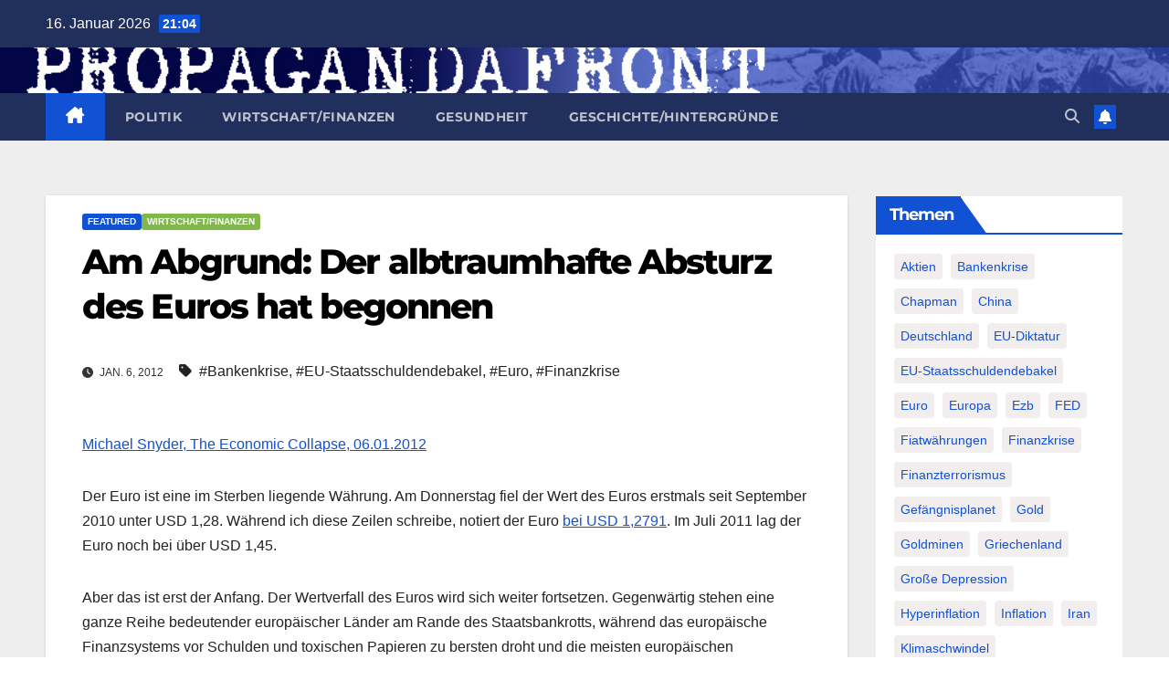

--- FILE ---
content_type: text/html; charset=UTF-8
request_url: http://www.propagandafront.de/196400/am-abgrund-der-albtraumhafte-absturz-des-euros-hat-begonnen.html
body_size: 36645
content:
<!DOCTYPE html>
<html lang="de">
<head>
<meta charset="UTF-8">
<meta name="viewport" content="width=device-width, initial-scale=1">
<link rel="profile" href="http://gmpg.org/xfn/11">
<meta name='robots' content='index, follow, max-image-preview:large, max-snippet:-1, max-video-preview:-1' />
	<style>img:is([sizes="auto" i], [sizes^="auto," i]) { contain-intrinsic-size: 3000px 1500px }</style>
	
	<!-- This site is optimized with the Yoast SEO plugin v26.2 - https://yoast.com/wordpress/plugins/seo/ -->
	<title>Am Abgrund: Der albtraumhafte Absturz des Euros hat begonnen - PROPAGANDAFRONT</title>
	<link rel="canonical" href="http://www.propagandafront.de/196400/am-abgrund-der-albtraumhafte-absturz-des-euros-hat-begonnen.html" />
	<meta property="og:locale" content="de_DE" />
	<meta property="og:type" content="article" />
	<meta property="og:title" content="Am Abgrund: Der albtraumhafte Absturz des Euros hat begonnen - PROPAGANDAFRONT" />
	<meta property="og:description" content="Der Euro ist eine im Sterben liegende Währung. Am Donnerstag fiel der Wert des Euros erstmals seit September 2010 unter USD 1,28. Während ich diese Zeilen schreibe, notiert der Euro bei USD 1,2791. Im Juli 2011 lag der Euro noch bei über USD 1,45." />
	<meta property="og:url" content="http://www.propagandafront.de/196400/am-abgrund-der-albtraumhafte-absturz-des-euros-hat-begonnen.html" />
	<meta property="og:site_name" content="PROPAGANDAFRONT" />
	<meta property="article:publisher" content="https://www.facebook.com/PropagandaFront" />
	<meta property="article:published_time" content="2012-01-06T10:02:42+00:00" />
	<meta property="og:image" content="http://www.propagandafront.de/wp-content/uploads/2021/02/button-125x125-px.jpg" />
	<meta property="og:image:width" content="125" />
	<meta property="og:image:height" content="125" />
	<meta property="og:image:type" content="image/jpeg" />
	<meta name="author" content="Daniel Paul Töpp" />
	<meta name="twitter:card" content="summary_large_image" />
	<meta name="twitter:creator" content="@propagandafront" />
	<meta name="twitter:site" content="@propagandafront" />
	<meta name="twitter:label1" content="Verfasst von" />
	<meta name="twitter:data1" content="Daniel Paul Töpp" />
	<meta name="twitter:label2" content="Geschätzte Lesezeit" />
	<meta name="twitter:data2" content="6 Minuten" />
	<script type="application/ld+json" class="yoast-schema-graph">{"@context":"https://schema.org","@graph":[{"@type":"Article","@id":"http://www.propagandafront.de/196400/am-abgrund-der-albtraumhafte-absturz-des-euros-hat-begonnen.html#article","isPartOf":{"@id":"http://www.propagandafront.de/196400/am-abgrund-der-albtraumhafte-absturz-des-euros-hat-begonnen.html"},"author":{"name":"Daniel Paul Töpp","@id":"http://www.propagandafront.de/#/schema/person/06989fb4b11cd4763659b4185dc133f6"},"headline":"Am Abgrund: Der albtraumhafte Absturz des Euros hat begonnen","datePublished":"2012-01-06T10:02:42+00:00","mainEntityOfPage":{"@id":"http://www.propagandafront.de/196400/am-abgrund-der-albtraumhafte-absturz-des-euros-hat-begonnen.html"},"wordCount":1250,"publisher":{"@id":"http://www.propagandafront.de/#organization"},"keywords":["Bankenkrise","EU-Staatsschuldendebakel","Euro","Finanzkrise"],"articleSection":["featured","Wirtschaft/Finanzen"],"inLanguage":"de"},{"@type":"WebPage","@id":"http://www.propagandafront.de/196400/am-abgrund-der-albtraumhafte-absturz-des-euros-hat-begonnen.html","url":"http://www.propagandafront.de/196400/am-abgrund-der-albtraumhafte-absturz-des-euros-hat-begonnen.html","name":"Am Abgrund: Der albtraumhafte Absturz des Euros hat begonnen - PROPAGANDAFRONT","isPartOf":{"@id":"http://www.propagandafront.de/#website"},"datePublished":"2012-01-06T10:02:42+00:00","breadcrumb":{"@id":"http://www.propagandafront.de/196400/am-abgrund-der-albtraumhafte-absturz-des-euros-hat-begonnen.html#breadcrumb"},"inLanguage":"de","potentialAction":[{"@type":"ReadAction","target":["http://www.propagandafront.de/196400/am-abgrund-der-albtraumhafte-absturz-des-euros-hat-begonnen.html"]}]},{"@type":"BreadcrumbList","@id":"http://www.propagandafront.de/196400/am-abgrund-der-albtraumhafte-absturz-des-euros-hat-begonnen.html#breadcrumb","itemListElement":[{"@type":"ListItem","position":1,"name":"Startseite","item":"http://www.propagandafront.de/"},{"@type":"ListItem","position":2,"name":"Am Abgrund: Der albtraumhafte Absturz des Euros hat begonnen"}]},{"@type":"WebSite","@id":"http://www.propagandafront.de/#website","url":"http://www.propagandafront.de/","name":"PROPAGANDAFRONT","description":"","publisher":{"@id":"http://www.propagandafront.de/#organization"},"potentialAction":[{"@type":"SearchAction","target":{"@type":"EntryPoint","urlTemplate":"http://www.propagandafront.de/?s={search_term_string}"},"query-input":{"@type":"PropertyValueSpecification","valueRequired":true,"valueName":"search_term_string"}}],"inLanguage":"de"},{"@type":"Organization","@id":"http://www.propagandafront.de/#organization","name":"PROPAGANDAFRONT","url":"http://www.propagandafront.de/","logo":{"@type":"ImageObject","inLanguage":"de","@id":"http://www.propagandafront.de/#/schema/logo/image/","url":"http://www.propagandafront.de/wp-content/uploads/2021/02/button-125x125-px.jpg","contentUrl":"http://www.propagandafront.de/wp-content/uploads/2021/02/button-125x125-px.jpg","width":125,"height":125,"caption":"PROPAGANDAFRONT"},"image":{"@id":"http://www.propagandafront.de/#/schema/logo/image/"},"sameAs":["https://www.facebook.com/PropagandaFront","https://x.com/propagandafront"]},{"@type":"Person","@id":"http://www.propagandafront.de/#/schema/person/06989fb4b11cd4763659b4185dc133f6","name":"Daniel Paul Töpp","url":"http://www.propagandafront.de/1author/admin/"}]}</script>
	<!-- / Yoast SEO plugin. -->


<link rel='dns-prefetch' href='//www.propagandafront.de' />

<link rel="alternate" type="application/rss+xml" title="PROPAGANDAFRONT &raquo; Feed" href="http://www.propagandafront.de/feed/" />
<link rel="alternate" type="application/rss+xml" title="PROPAGANDAFRONT &raquo; Kommentar-Feed" href="http://www.propagandafront.de/comments/feed/" />
<style>[consent-id]:not(.rcb-content-blocker):not([consent-transaction-complete]):not([consent-visual-use-parent^="children:"]):not([consent-confirm]){opacity:0!important;}
.rcb-content-blocker+.rcb-content-blocker-children-fallback~*{display:none!important;}</style><link rel="preload" href="http://www.propagandafront.de/wp-content/d5bbc4a7613668d29f4c22616f5dbd0c/dist/1390380283.js?ver=975c5defe73b4b2fde03afbaa384a541" as="script" />
<link rel="preload" href="http://www.propagandafront.de/wp-content/d5bbc4a7613668d29f4c22616f5dbd0c/dist/1126840472.js?ver=d36d84fb7cc16e772fa1f8b9196971f3" as="script" />
<link rel="preload" href="http://www.propagandafront.de/wp-content/plugins/real-cookie-banner/public/lib/animate.css/animate.min.css?ver=4.1.1" as="style" />
<script data-cfasync="false" defer src="http://www.propagandafront.de/wp-content/d5bbc4a7613668d29f4c22616f5dbd0c/dist/1390380283.js?ver=975c5defe73b4b2fde03afbaa384a541" id="real-cookie-banner-vendor-real-cookie-banner-banner-js"></script>
<script type="application/json" data-skip-lazy-load="js-extra" data-skip-moving="true" data-no-defer nitro-exclude data-alt-type="application/ld+json" data-dont-merge data-wpmeteor-nooptimize="true" data-cfasync="false" id="ac5b061899717f65f5bf6b31985e6b7ee1-js-extra">{"slug":"real-cookie-banner","textDomain":"real-cookie-banner","version":"5.2.5","restUrl":"http:\/\/www.propagandafront.de\/wp-json\/real-cookie-banner\/v1\/","restNamespace":"real-cookie-banner\/v1","restPathObfuscateOffset":"6cb15e7a01e9e773","restRoot":"http:\/\/www.propagandafront.de\/wp-json\/","restQuery":{"_v":"5.2.5","_locale":"user"},"restNonce":"a6c1a4708d","restRecreateNonceEndpoint":"http:\/\/www.propagandafront.de\/wp-admin\/admin-ajax.php?action=rest-nonce","publicUrl":"http:\/\/www.propagandafront.de\/wp-content\/plugins\/real-cookie-banner\/public\/","chunkFolder":"dist","chunksLanguageFolder":"http:\/\/www.propagandafront.de\/wp-content\/languages\/mo-cache\/real-cookie-banner\/","chunks":{"chunk-config-tab-blocker.lite.js":["de_DE-83d48f038e1cf6148175589160cda67e","de_DE-e5c2f3318cd06f18a058318f5795a54b","de_DE-76129424d1eb6744d17357561a128725","de_DE-d3d8ada331df664d13fa407b77bc690b"],"chunk-config-tab-blocker.pro.js":["de_DE-ddf5ae983675e7b6eec2afc2d53654a2","de_DE-487d95eea292aab22c80aa3ae9be41f0","de_DE-ab0e642081d4d0d660276c9cebfe9f5d","de_DE-0f5f6074a855fa677e6086b82145bd50"],"chunk-config-tab-consent.lite.js":["de_DE-3823d7521a3fc2857511061e0d660408"],"chunk-config-tab-consent.pro.js":["de_DE-9cb9ecf8c1e8ce14036b5f3a5e19f098"],"chunk-config-tab-cookies.lite.js":["de_DE-1a51b37d0ef409906245c7ed80d76040","de_DE-e5c2f3318cd06f18a058318f5795a54b","de_DE-76129424d1eb6744d17357561a128725"],"chunk-config-tab-cookies.pro.js":["de_DE-572ee75deed92e7a74abba4b86604687","de_DE-487d95eea292aab22c80aa3ae9be41f0","de_DE-ab0e642081d4d0d660276c9cebfe9f5d"],"chunk-config-tab-dashboard.lite.js":["de_DE-f843c51245ecd2b389746275b3da66b6"],"chunk-config-tab-dashboard.pro.js":["de_DE-ae5ae8f925f0409361cfe395645ac077"],"chunk-config-tab-import.lite.js":["de_DE-66df94240f04843e5a208823e466a850"],"chunk-config-tab-import.pro.js":["de_DE-e5fee6b51986d4ff7a051d6f6a7b076a"],"chunk-config-tab-licensing.lite.js":["de_DE-e01f803e4093b19d6787901b9591b5a6"],"chunk-config-tab-licensing.pro.js":["de_DE-4918ea9704f47c2055904e4104d4ffba"],"chunk-config-tab-scanner.lite.js":["de_DE-b10b39f1099ef599835c729334e38429"],"chunk-config-tab-scanner.pro.js":["de_DE-752a1502ab4f0bebfa2ad50c68ef571f"],"chunk-config-tab-settings.lite.js":["de_DE-37978e0b06b4eb18b16164a2d9c93a2c"],"chunk-config-tab-settings.pro.js":["de_DE-e59d3dcc762e276255c8989fbd1f80e3"],"chunk-config-tab-tcf.lite.js":["de_DE-4f658bdbf0aa370053460bc9e3cd1f69","de_DE-e5c2f3318cd06f18a058318f5795a54b","de_DE-d3d8ada331df664d13fa407b77bc690b"],"chunk-config-tab-tcf.pro.js":["de_DE-e1e83d5b8a28f1f91f63b9de2a8b181a","de_DE-487d95eea292aab22c80aa3ae9be41f0","de_DE-0f5f6074a855fa677e6086b82145bd50"]},"others":{"customizeValuesBanner":"{\"layout\":{\"type\":\"dialog\",\"maxHeightEnabled\":false,\"maxHeight\":740,\"dialogMaxWidth\":530,\"dialogPosition\":\"middleCenter\",\"dialogMargin\":[0,0,0,0],\"bannerPosition\":\"bottom\",\"bannerMaxWidth\":1024,\"dialogBorderRadius\":3,\"borderRadius\":5,\"animationIn\":\"slideInUp\",\"animationInDuration\":500,\"animationInOnlyMobile\":true,\"animationOut\":\"none\",\"animationOutDuration\":500,\"animationOutOnlyMobile\":true,\"overlay\":true,\"overlayBg\":\"#000000\",\"overlayBgAlpha\":38,\"overlayBlur\":2},\"decision\":{\"acceptAll\":\"button\",\"acceptEssentials\":\"button\",\"showCloseIcon\":false,\"acceptIndividual\":\"link\",\"buttonOrder\":\"all,essential,save,individual\",\"showGroups\":false,\"groupsFirstView\":false,\"saveButton\":\"always\"},\"design\":{\"bg\":\"#ffffff\",\"textAlign\":\"center\",\"linkTextDecoration\":\"underline\",\"borderWidth\":0,\"borderColor\":\"#ffffff\",\"fontSize\":13,\"fontColor\":\"#2b2b2b\",\"fontInheritFamily\":true,\"fontFamily\":\"Arial, Helvetica, sans-serif\",\"fontWeight\":\"normal\",\"boxShadowEnabled\":true,\"boxShadowOffsetX\":0,\"boxShadowOffsetY\":5,\"boxShadowBlurRadius\":13,\"boxShadowSpreadRadius\":0,\"boxShadowColor\":\"#000000\",\"boxShadowColorAlpha\":20},\"headerDesign\":{\"inheritBg\":true,\"bg\":\"#f4f4f4\",\"inheritTextAlign\":true,\"textAlign\":\"center\",\"padding\":[17,20,15,20],\"logo\":\"\",\"logoRetina\":\"\",\"logoMaxHeight\":40,\"logoPosition\":\"left\",\"logoMargin\":[5,15,5,15],\"fontSize\":20,\"fontColor\":\"#2b2b2b\",\"fontInheritFamily\":true,\"fontFamily\":\"Arial, Helvetica, sans-serif\",\"fontWeight\":\"normal\",\"borderWidth\":1,\"borderColor\":\"#efefef\"},\"bodyDesign\":{\"padding\":[15,20,5,20],\"descriptionInheritFontSize\":true,\"descriptionFontSize\":13,\"dottedGroupsInheritFontSize\":true,\"dottedGroupsFontSize\":13,\"dottedGroupsBulletColor\":\"#15779b\",\"teachingsInheritTextAlign\":true,\"teachingsTextAlign\":\"center\",\"teachingsSeparatorActive\":true,\"teachingsSeparatorWidth\":50,\"teachingsSeparatorHeight\":1,\"teachingsSeparatorColor\":\"#15779b\",\"teachingsInheritFontSize\":false,\"teachingsFontSize\":12,\"teachingsInheritFontColor\":false,\"teachingsFontColor\":\"#7c7c7c\",\"accordionMargin\":[10,0,5,0],\"accordionPadding\":[5,10,5,10],\"accordionArrowType\":\"outlined\",\"accordionArrowColor\":\"#15779b\",\"accordionBg\":\"#ffffff\",\"accordionActiveBg\":\"#f9f9f9\",\"accordionHoverBg\":\"#efefef\",\"accordionBorderWidth\":1,\"accordionBorderColor\":\"#efefef\",\"accordionTitleFontSize\":12,\"accordionTitleFontColor\":\"#2b2b2b\",\"accordionTitleFontWeight\":\"normal\",\"accordionDescriptionMargin\":[5,0,0,0],\"accordionDescriptionFontSize\":12,\"accordionDescriptionFontColor\":\"#757575\",\"accordionDescriptionFontWeight\":\"normal\",\"acceptAllOneRowLayout\":false,\"acceptAllPadding\":[10,10,10,10],\"acceptAllBg\":\"#15779b\",\"acceptAllTextAlign\":\"center\",\"acceptAllFontSize\":18,\"acceptAllFontColor\":\"#ffffff\",\"acceptAllFontWeight\":\"normal\",\"acceptAllBorderWidth\":0,\"acceptAllBorderColor\":\"#000000\",\"acceptAllHoverBg\":\"#11607d\",\"acceptAllHoverFontColor\":\"#ffffff\",\"acceptAllHoverBorderColor\":\"#000000\",\"acceptEssentialsUseAcceptAll\":true,\"acceptEssentialsButtonType\":\"\",\"acceptEssentialsPadding\":[10,10,10,10],\"acceptEssentialsBg\":\"#efefef\",\"acceptEssentialsTextAlign\":\"center\",\"acceptEssentialsFontSize\":18,\"acceptEssentialsFontColor\":\"#0a0a0a\",\"acceptEssentialsFontWeight\":\"normal\",\"acceptEssentialsBorderWidth\":0,\"acceptEssentialsBorderColor\":\"#000000\",\"acceptEssentialsHoverBg\":\"#e8e8e8\",\"acceptEssentialsHoverFontColor\":\"#000000\",\"acceptEssentialsHoverBorderColor\":\"#000000\",\"acceptIndividualPadding\":[5,5,5,5],\"acceptIndividualBg\":\"#ffffff\",\"acceptIndividualTextAlign\":\"center\",\"acceptIndividualFontSize\":15,\"acceptIndividualFontColor\":\"#15779b\",\"acceptIndividualFontWeight\":\"normal\",\"acceptIndividualBorderWidth\":0,\"acceptIndividualBorderColor\":\"#000000\",\"acceptIndividualHoverBg\":\"#ffffff\",\"acceptIndividualHoverFontColor\":\"#11607d\",\"acceptIndividualHoverBorderColor\":\"#000000\"},\"footerDesign\":{\"poweredByLink\":true,\"inheritBg\":false,\"bg\":\"#fcfcfc\",\"inheritTextAlign\":true,\"textAlign\":\"center\",\"padding\":[10,20,15,20],\"fontSize\":14,\"fontColor\":\"#7c7c7c\",\"fontInheritFamily\":true,\"fontFamily\":\"Arial, Helvetica, sans-serif\",\"fontWeight\":\"normal\",\"hoverFontColor\":\"#2b2b2b\",\"borderWidth\":1,\"borderColor\":\"#efefef\",\"languageSwitcher\":\"flags\"},\"texts\":{\"headline\":\"Privatsph\\u00e4re-Einstellungen\",\"description\":\"Wir verwenden Cookies und \\u00e4hnliche Technologien auf unserer Website und verarbeiten personenbezogene Daten von dir (z.B. IP-Adresse), um z.B. Inhalte und Anzeigen zu personalisieren, Medien von Drittanbietern einzubinden oder Zugriffe auf unsere Website zu analysieren. Die Datenverarbeitung kann auch erst in Folge gesetzter Cookies stattfinden. Wir teilen diese Daten mit Dritten, die wir in den Privatsph\\u00e4re-Einstellungen benennen.<br \\\/><br \\\/>Die Datenverarbeitung kann mit deiner Einwilligung oder auf Basis eines berechtigten Interesses erfolgen, dem du in den Privatsph\\u00e4re-Einstellungen widersprechen kannst. Du hast das Recht, nicht einzuwilligen und deine Einwilligung zu einem sp\\u00e4teren Zeitpunkt zu \\u00e4ndern oder zu widerrufen. Weitere Informationen zur Verwendung deiner Daten findest du in unserer {{privacyPolicy}}Datenschutzerkl\\u00e4rung{{\\\/privacyPolicy}}.\",\"acceptAll\":\"Alle akzeptieren\",\"acceptEssentials\":\"Weiter ohne Einwilligung\",\"acceptIndividual\":\"Privatsph\\u00e4re-Einstellungen individuell festlegen\",\"poweredBy\":\"0\",\"dataProcessingInUnsafeCountries\":\"Einige Services verarbeiten personenbezogene Daten in unsicheren Drittl\\u00e4ndern. Indem du in die Nutzung dieser Services einwilligst, erkl\\u00e4rst du dich auch mit der Verarbeitung deiner Daten in diesen unsicheren Drittl\\u00e4ndern gem\\u00e4\\u00df {{legalBasis}} einverstanden. Dies birgt das Risiko, dass deine Daten von Beh\\u00f6rden zu Kontroll- und \\u00dcberwachungszwecken verarbeitet werden, m\\u00f6glicherweise ohne die M\\u00f6glichkeit eines Rechtsbehelfs.\",\"ageNoticeBanner\":\"Du bist unter {{minAge}} Jahre alt? Dann kannst du nicht in optionale Services einwilligen. Du kannst deine Eltern oder Erziehungsberechtigten bitten, mit dir in diese Services einzuwilligen.\",\"ageNoticeBlocker\":\"Du bist unter {{minAge}} Jahre alt? Leider darfst du diesem Service nicht selbst zustimmen, um diese Inhalte zu sehen. Bitte deine Eltern oder Erziehungsberechtigten, dem Service mit dir zuzustimmen!\",\"listServicesNotice\":\"Wenn du alle Services akzeptierst, erlaubst du, dass {{services}} geladen werden. Diese sind nach ihrem Zweck in Gruppen {{serviceGroups}} unterteilt (Zugeh\\u00f6rigkeit durch hochgestellte Zahlen gekennzeichnet).\",\"listServicesLegitimateInterestNotice\":\"Au\\u00dferdem werden {{services}} auf der Grundlage eines berechtigten Interesses geladen.\",\"consentForwardingExternalHosts\":\"Deine Einwilligung gilt auch auf {{websites}}.\",\"blockerHeadline\":\"{{name}} aufgrund von Privatsph\\u00e4re-Einstellungen blockiert\",\"blockerLinkShowMissing\":\"Zeige alle Services, denen du noch zustimmen musst\",\"blockerLoadButton\":\"Erforderliche Services akzeptieren und Inhalte laden\",\"blockerAcceptInfo\":\"Wenn du die blockierten Inhalte l\\u00e4dst, werden deine Datenschutzeinstellungen angepasst. Inhalte aus diesem Service werden in Zukunft nicht mehr blockiert. Du hast das Recht, deine Entscheidung jederzeit zu widerrufen oder zu \\u00e4ndern.\",\"stickyHistory\":\"Historie der Privatsph\\u00e4re-Einstellungen\",\"stickyRevoke\":\"Einwilligungen widerrufen\",\"stickyRevokeSuccessMessage\":\"Du hast die Einwilligung f\\u00fcr Services mit dessen Cookies und Verarbeitung personenbezogener Daten erfolgreich widerrufen. Die Seite wird jetzt neu geladen!\",\"stickyChange\":\"Privatsph\\u00e4re-Einstellungen \\u00e4ndern\"},\"individualLayout\":{\"inheritDialogMaxWidth\":false,\"dialogMaxWidth\":970,\"inheritBannerMaxWidth\":true,\"bannerMaxWidth\":1980,\"descriptionTextAlign\":\"left\"},\"group\":{\"checkboxBg\":\"#f0f0f0\",\"checkboxBorderWidth\":1,\"checkboxBorderColor\":\"#d2d2d2\",\"checkboxActiveColor\":\"#ffffff\",\"checkboxActiveBg\":\"#15779b\",\"checkboxActiveBorderColor\":\"#11607d\",\"groupInheritBg\":true,\"groupBg\":\"#f4f4f4\",\"groupPadding\":[15,15,15,15],\"groupSpacing\":10,\"groupBorderRadius\":5,\"groupBorderWidth\":1,\"groupBorderColor\":\"#f4f4f4\",\"headlineFontSize\":16,\"headlineFontWeight\":\"normal\",\"headlineFontColor\":\"#2b2b2b\",\"descriptionFontSize\":14,\"descriptionFontColor\":\"#7c7c7c\",\"linkColor\":\"#7c7c7c\",\"linkHoverColor\":\"#2b2b2b\",\"detailsHideLessRelevant\":true},\"saveButton\":{\"useAcceptAll\":true,\"type\":\"button\",\"padding\":[10,10,10,10],\"bg\":\"#efefef\",\"textAlign\":\"center\",\"fontSize\":18,\"fontColor\":\"#0a0a0a\",\"fontWeight\":\"normal\",\"borderWidth\":0,\"borderColor\":\"#000000\",\"hoverBg\":\"#e8e8e8\",\"hoverFontColor\":\"#000000\",\"hoverBorderColor\":\"#000000\"},\"individualTexts\":{\"headline\":\"Individuelle Privatsph\\u00e4re-Einstellungen\",\"description\":\"Wir verwenden Cookies und \\u00e4hnliche Technologien auf unserer Website und verarbeiten personenbezogene Daten von dir (z.B. IP-Adresse), um z.B. Inhalte und Anzeigen zu personalisieren, Medien von Drittanbietern einzubinden oder Zugriffe auf unsere Website zu analysieren. Die Datenverarbeitung kann auch erst in Folge gesetzter Cookies stattfinden. Wir teilen diese Daten mit Dritten, die wir in den Privatsph\\u00e4re-Einstellungen benennen.<br \\\/><br \\\/>Die Datenverarbeitung kann mit deiner Einwilligung oder auf Basis eines berechtigten Interesses erfolgen, dem du in den Privatsph\\u00e4re-Einstellungen widersprechen kannst. Du hast das Recht, nicht einzuwilligen und deine Einwilligung zu einem sp\\u00e4teren Zeitpunkt zu \\u00e4ndern oder zu widerrufen. Weitere Informationen zur Verwendung deiner Daten findest du in unserer {{privacyPolicy}}Datenschutzerkl\\u00e4rung{{\\\/privacyPolicy}}.<br \\\/><br \\\/>Im Folgenden findest du eine \\u00dcbersicht \\u00fcber alle Services, die von dieser Website genutzt werden. Du kannst dir detaillierte Informationen zu jedem Service ansehen und ihm einzeln zustimmen oder von deinem Widerspruchsrecht Gebrauch machen.\",\"save\":\"Individuelle Auswahlen speichern\",\"showMore\":\"Service-Informationen anzeigen\",\"hideMore\":\"Service-Informationen ausblenden\",\"postamble\":\"\"},\"mobile\":{\"enabled\":true,\"maxHeight\":400,\"hideHeader\":false,\"alignment\":\"bottom\",\"scalePercent\":90,\"scalePercentVertical\":-50},\"sticky\":{\"enabled\":false,\"animationsEnabled\":true,\"alignment\":\"left\",\"bubbleBorderRadius\":50,\"icon\":\"fingerprint\",\"iconCustom\":\"\",\"iconCustomRetina\":\"\",\"iconSize\":30,\"iconColor\":\"#ffffff\",\"bubbleMargin\":[10,20,20,20],\"bubblePadding\":15,\"bubbleBg\":\"#15779b\",\"bubbleBorderWidth\":0,\"bubbleBorderColor\":\"#10556f\",\"boxShadowEnabled\":true,\"boxShadowOffsetX\":0,\"boxShadowOffsetY\":2,\"boxShadowBlurRadius\":5,\"boxShadowSpreadRadius\":1,\"boxShadowColor\":\"#105b77\",\"boxShadowColorAlpha\":40,\"bubbleHoverBg\":\"#ffffff\",\"bubbleHoverBorderColor\":\"#000000\",\"hoverIconColor\":\"#000000\",\"hoverIconCustom\":\"\",\"hoverIconCustomRetina\":\"\",\"menuFontSize\":16,\"menuBorderRadius\":5,\"menuItemSpacing\":10,\"menuItemPadding\":[5,10,5,10]},\"customCss\":{\"css\":\"\",\"antiAdBlocker\":\"y\"}}","isPro":false,"showProHints":false,"proUrl":"https:\/\/devowl.io\/de\/go\/real-cookie-banner?source=rcb-lite","showLiteNotice":true,"frontend":{"groups":"[{\"id\":1543,\"name\":\"Essenziell\",\"slug\":\"essenziell\",\"description\":\"Essenzielle Services sind f\\u00fcr die grundlegende Funktionalit\\u00e4t der Website erforderlich. Sie enthalten nur technisch notwendige Services. Diesen Services kann nicht widersprochen werden.\",\"isEssential\":true,\"isDefault\":true,\"items\":[{\"id\":26189,\"name\":\"Real Cookie Banner\",\"purpose\":\"Real Cookie Banner bittet Website-Besucher um die Einwilligung zum Setzen von Cookies und zur Verarbeitung personenbezogener Daten. Dazu wird jedem Website-Besucher eine UUID (pseudonyme Identifikation des Nutzers) zugewiesen, die bis zum Ablauf des Cookies zur Speicherung der Einwilligung g\\u00fcltig ist. Cookies werden dazu verwendet, um zu testen, ob Cookies gesetzt werden k\\u00f6nnen, um Referenz auf die dokumentierte Einwilligung zu speichern, um zu speichern, in welche Services aus welchen Service-Gruppen der Besucher eingewilligt hat, und, falls Einwilligung nach dem Transparency &amp; Consent Framework (TCF) eingeholt werden, um die Einwilligungen in TCF Partner, Zwecke, besondere Zwecke, Funktionen und besondere Funktionen zu speichern. Im Rahmen der Darlegungspflicht nach DSGVO wird die erhobene Einwilligung vollumf\\u00e4nglich dokumentiert. Dazu z\\u00e4hlt neben den Services und Service-Gruppen, in welche der Besucher eingewilligt hat, und falls Einwilligung nach dem TCF Standard eingeholt werden, in welche TCF Partner, Zwecke und Funktionen der Besucher eingewilligt hat, alle Einstellungen des Cookie Banners zum Zeitpunkt der Einwilligung als auch die technischen Umst\\u00e4nde (z.B. Gr\\u00f6\\u00dfe des Sichtbereichs bei der Einwilligung) und die Nutzerinteraktionen (z.B. Klick auf Buttons), die zur Einwilligung gef\\u00fchrt haben. Die Einwilligung wird pro Sprache einmal erhoben.\",\"providerContact\":{\"phone\":\"\",\"email\":\"\",\"link\":\"\"},\"isProviderCurrentWebsite\":true,\"provider\":\"PROPAGANDAFRONT\",\"uniqueName\":\"real-cookie-banner\",\"isEmbeddingOnlyExternalResources\":false,\"legalBasis\":\"legal-requirement\",\"dataProcessingInCountries\":[],\"dataProcessingInCountriesSpecialTreatments\":[],\"technicalDefinitions\":[{\"type\":\"http\",\"name\":\"real_cookie_banner*\",\"host\":\".propagandafront.de\",\"duration\":365,\"durationUnit\":\"d\",\"isSessionDuration\":false,\"purpose\":\"Eindeutiger Identifikator f\\u00fcr die Einwilligung, aber nicht f\\u00fcr den Website-Besucher. Revisionshash f\\u00fcr die Einstellungen des Cookie-Banners (Texte, Farben, Funktionen, Servicegruppen, Dienste, Content Blocker usw.). IDs f\\u00fcr eingewilligte Services und Service-Gruppen.\"},{\"type\":\"http\",\"name\":\"real_cookie_banner*-tcf\",\"host\":\".propagandafront.de\",\"duration\":365,\"durationUnit\":\"d\",\"isSessionDuration\":false,\"purpose\":\"Im Rahmen von TCF gesammelte Einwilligungen, die im TC-String-Format gespeichert werden, einschlie\\u00dflich TCF-Vendoren, -Zwecke, -Sonderzwecke, -Funktionen und -Sonderfunktionen.\"},{\"type\":\"http\",\"name\":\"real_cookie_banner*-gcm\",\"host\":\".propagandafront.de\",\"duration\":365,\"durationUnit\":\"d\",\"isSessionDuration\":false,\"purpose\":\"Die im Google Consent Mode gesammelten Einwilligungen in die verschiedenen Einwilligungstypen (Zwecke) werden f\\u00fcr alle mit dem Google Consent Mode kompatiblen Services gespeichert.\"},{\"type\":\"http\",\"name\":\"real_cookie_banner-test\",\"host\":\".propagandafront.de\",\"duration\":365,\"durationUnit\":\"d\",\"isSessionDuration\":false,\"purpose\":\"Cookie, der gesetzt wurde, um die Funktionalit\\u00e4t von HTTP-Cookies zu testen. Wird sofort nach dem Test gel\\u00f6scht.\"},{\"type\":\"local\",\"name\":\"real_cookie_banner*\",\"host\":\"http:\\\/\\\/www.propagandafront.de\",\"duration\":1,\"durationUnit\":\"d\",\"isSessionDuration\":false,\"purpose\":\"Eindeutiger Identifikator f\\u00fcr die Einwilligung, aber nicht f\\u00fcr den Website-Besucher. Revisionshash f\\u00fcr die Einstellungen des Cookie-Banners (Texte, Farben, Funktionen, Service-Gruppen, Services, Content Blocker usw.). IDs f\\u00fcr eingewilligte Services und Service-Gruppen. Wird nur solange gespeichert, bis die Einwilligung auf dem Website-Server dokumentiert ist.\"},{\"type\":\"local\",\"name\":\"real_cookie_banner*-tcf\",\"host\":\"http:\\\/\\\/www.propagandafront.de\",\"duration\":1,\"durationUnit\":\"d\",\"isSessionDuration\":false,\"purpose\":\"Im Rahmen von TCF gesammelte Einwilligungen werden im TC-String-Format gespeichert, einschlie\\u00dflich TCF Vendoren, Zwecke, besondere Zwecke, Funktionen und besondere Funktionen. Wird nur solange gespeichert, bis die Einwilligung auf dem Website-Server dokumentiert ist.\"},{\"type\":\"local\",\"name\":\"real_cookie_banner*-gcm\",\"host\":\"http:\\\/\\\/www.propagandafront.de\",\"duration\":1,\"durationUnit\":\"d\",\"isSessionDuration\":false,\"purpose\":\"Im Rahmen des Google Consent Mode erfasste Einwilligungen werden f\\u00fcr alle mit dem Google Consent Mode kompatiblen Services in Einwilligungstypen (Zwecke) gespeichert. Wird nur solange gespeichert, bis die Einwilligung auf dem Website-Server dokumentiert ist.\"},{\"type\":\"local\",\"name\":\"real_cookie_banner-consent-queue*\",\"host\":\"http:\\\/\\\/www.propagandafront.de\",\"duration\":1,\"durationUnit\":\"d\",\"isSessionDuration\":false,\"purpose\":\"Lokale Zwischenspeicherung (Caching) der Auswahl im Cookie-Banner, bis der Server die Einwilligung dokumentiert; Dokumentation periodisch oder bei Seitenwechseln versucht, wenn der Server nicht verf\\u00fcgbar oder \\u00fcberlastet ist.\"}],\"codeDynamics\":[],\"providerPrivacyPolicyUrl\":\"http:\\\/\\\/www.propagandafront.de\\\/datenschutz\",\"providerLegalNoticeUrl\":\"\",\"tagManagerOptInEventName\":\"\",\"tagManagerOptOutEventName\":\"\",\"googleConsentModeConsentTypes\":[],\"executePriority\":10,\"codeOptIn\":\"\",\"executeCodeOptInWhenNoTagManagerConsentIsGiven\":false,\"codeOptOut\":\"\",\"executeCodeOptOutWhenNoTagManagerConsentIsGiven\":false,\"deleteTechnicalDefinitionsAfterOptOut\":false,\"codeOnPageLoad\":\"\",\"presetId\":\"real-cookie-banner\"}]},{\"id\":1544,\"name\":\"Funktional\",\"slug\":\"funktional\",\"description\":\"Funktionale Services sind notwendig, um \\u00fcber die wesentliche Funktionalit\\u00e4t der Website hinausgehende Features wie h\\u00fcbschere Schriftarten, Videowiedergabe oder interaktive Web 2.0-Features bereitzustellen. Inhalte von z.B. Video- und Social Media-Plattformen sind standardm\\u00e4\\u00dfig gesperrt und k\\u00f6nnen zugestimmt werden. Wenn dem Service zugestimmt wird, werden diese Inhalte automatisch ohne weitere manuelle Einwilligung geladen.\",\"isEssential\":false,\"isDefault\":true,\"items\":[{\"id\":26190,\"name\":\"Emojis\",\"purpose\":\"WordPress Emoji ist ein Emoji-Set, das von wordpress.org geladen wird. Es werden keine Cookies im technischen Sinne auf dem Client des Nutzers gesetzt, jedoch werden technische und personenbezogene Daten wie die IP-Adresse vom Client an den Server des Dienstanbieters \\u00fcbertragen, um die Nutzung des Dienstes zu erm\\u00f6glichen.\",\"providerContact\":{\"phone\":\"\",\"email\":\"\",\"link\":\"\"},\"isProviderCurrentWebsite\":false,\"provider\":\"WordPress.org\",\"uniqueName\":\"wordpress-emojis\",\"isEmbeddingOnlyExternalResources\":true,\"legalBasis\":\"consent\",\"dataProcessingInCountries\":[\"US\"],\"dataProcessingInCountriesSpecialTreatments\":[],\"technicalDefinitions\":[{\"type\":\"http\",\"name\":\"\",\"host\":\"\",\"duration\":0,\"durationUnit\":\"y\",\"isSessionDuration\":false,\"purpose\":\"\"}],\"codeDynamics\":[],\"providerPrivacyPolicyUrl\":\"https:\\\/\\\/de.wordpress.org\\\/about\\\/privacy\\\/\",\"providerLegalNoticeUrl\":\"\",\"tagManagerOptInEventName\":\"\",\"tagManagerOptOutEventName\":\"\",\"googleConsentModeConsentTypes\":[],\"executePriority\":10,\"codeOptIn\":\"\",\"executeCodeOptInWhenNoTagManagerConsentIsGiven\":false,\"codeOptOut\":\"\",\"executeCodeOptOutWhenNoTagManagerConsentIsGiven\":false,\"deleteTechnicalDefinitionsAfterOptOut\":false,\"codeOnPageLoad\":\"\",\"presetId\":\"wordpress-emojis\"}]}]","links":[{"id":26192,"label":"Datenschutzerkl\u00e4rung","pageType":"privacyPolicy","isExternalUrl":false,"pageId":26161,"url":"http:\/\/www.propagandafront.de\/datenschutz\/","hideCookieBanner":true,"isTargetBlank":true},{"id":26193,"label":"Impressum","pageType":"legalNotice","isExternalUrl":false,"pageId":118,"url":"http:\/\/www.propagandafront.de\/impressum\/","hideCookieBanner":true,"isTargetBlank":true}],"websiteOperator":{"address":"PROPAGANDAFRONT","country":"","contactEmail":"base64-encoded:aW5mb0Bwcm9wYWdhbmRhZnJvbnQuZGU=","contactPhone":"","contactFormUrl":false},"blocker":[],"languageSwitcher":[],"predefinedDataProcessingInSafeCountriesLists":{"GDPR":["AT","BE","BG","HR","CY","CZ","DK","EE","FI","FR","DE","GR","HU","IE","IS","IT","LI","LV","LT","LU","MT","NL","NO","PL","PT","RO","SK","SI","ES","SE"],"DSG":["CH"],"GDPR+DSG":[],"ADEQUACY_EU":["AD","AR","CA","FO","GG","IL","IM","JP","JE","NZ","KR","CH","GB","UY","US"],"ADEQUACY_CH":["DE","AD","AR","AT","BE","BG","CA","CY","HR","DK","ES","EE","FI","FR","GI","GR","GG","HU","IM","FO","IE","IS","IL","IT","JE","LV","LI","LT","LU","MT","MC","NO","NZ","NL","PL","PT","CZ","RO","GB","SK","SI","SE","UY","US"]},"decisionCookieName":"real_cookie_banner-v:2_blog:1_path:c9c15c0","revisionHash":"04974cf5d4e08f31ba24de7a15daf5ff","territorialLegalBasis":["gdpr-eprivacy"],"setCookiesViaManager":"none","isRespectDoNotTrack":true,"failedConsentDocumentationHandling":"essentials","isAcceptAllForBots":true,"isDataProcessingInUnsafeCountries":false,"isAgeNotice":true,"ageNoticeAgeLimit":16,"isListServicesNotice":true,"isBannerLessConsent":false,"isTcf":false,"isGcm":false,"isGcmListPurposes":false,"hasLazyData":false},"anonymousContentUrl":"http:\/\/www.propagandafront.de\/wp-content\/d5bbc4a7613668d29f4c22616f5dbd0c\/dist\/","anonymousHash":"d5bbc4a7613668d29f4c22616f5dbd0c","hasDynamicPreDecisions":false,"isLicensed":true,"isDevLicense":false,"multilingualSkipHTMLForTag":"","isCurrentlyInTranslationEditorPreview":false,"defaultLanguage":"","currentLanguage":"","activeLanguages":[],"context":"","iso3166OneAlpha2":{"AF":"Afghanistan","AL":"Albanien","DZ":"Algerien","AS":"Amerikanisch-Samoa","AD":"Andorra","AO":"Angola","AI":"Anguilla","AQ":"Antarktis","AG":"Antigua und Barbuda","AR":"Argentinien","AM":"Armenien","AW":"Aruba","AZ":"Aserbaidschan","AU":"Australien","BS":"Bahamas","BH":"Bahrain","BD":"Bangladesch","BB":"Barbados","BY":"Belarus","BE":"Belgien","BZ":"Belize","BJ":"Benin","BM":"Bermuda","BT":"Bhutan","BO":"Bolivien","BA":"Bosnien und Herzegowina","BW":"Botswana","BV":"Bouvetinsel","BR":"Brasilien","IO":"Britisches Territorium im Indischen Ozean","BN":"Brunei Darussalam","BG":"Bulgarien","BF":"Burkina Faso","BI":"Burundi","CL":"Chile","CN":"China","CK":"Cookinseln","CR":"Costa Rica","DE":"Deutschland","LA":"Die Laotische Demokratische Volksrepublik","DM":"Dominica","DO":"Dominikanische Republik","DJ":"Dschibuti","DK":"D\u00e4nemark","EC":"Ecuador","SV":"El Salvador","ER":"Eritrea","EE":"Estland","FK":"Falklandinseln (Malwinen)","FJ":"Fidschi","FI":"Finnland","FR":"Frankreich","GF":"Franz\u00f6sisch-Guayana","PF":"Franz\u00f6sisch-Polynesien","TF":"Franz\u00f6sische S\u00fcd- und Antarktisgebiete","FO":"F\u00e4r\u00f6er Inseln","FM":"F\u00f6derierte Staaten von Mikronesien","GA":"Gabun","GM":"Gambia","GE":"Georgien","GH":"Ghana","GI":"Gibraltar","GD":"Grenada","GR":"Griechenland","GL":"Gr\u00f6nland","GP":"Guadeloupe","GU":"Guam","GT":"Guatemala","GG":"Guernsey","GN":"Guinea","GW":"Guinea-Bissau","GY":"Guyana","HT":"Haiti","HM":"Heard und die McDonaldinseln","VA":"Heiliger Stuhl (Staat Vatikanstadt)","HN":"Honduras","HK":"Hong Kong","IN":"Indien","ID":"Indonesien","IQ":"Irak","IE":"Irland","IR":"Islamische Republik Iran","IS":"Island","IM":"Isle of Man","IL":"Israel","IT":"Italien","JM":"Jamaika","JP":"Japan","YE":"Jemen","JE":"Jersey","JO":"Jordanien","VG":"Jungferninseln, Britisch","VI":"Jungferninseln, U.S.","KY":"Kaimaninseln","KH":"Kambodscha","CM":"Kamerun","CA":"Kanada","CV":"Kap Verde","KZ":"Kasachstan","QA":"Katar","KE":"Kenia","KG":"Kirgisistan","KI":"Kiribati","UM":"Kleinere Inselbesitzungen der Vereinigten Staaten","CC":"Kokosinseln","CO":"Kolumbien","KM":"Komoren","CG":"Kongo","CD":"Kongo, Demokratische Republik","KR":"Korea","HR":"Kroatien","CU":"Kuba","KW":"Kuwait","LS":"Lesotho","LV":"Lettland","LB":"Libanon","LR":"Liberia","LY":"Libysch-Arabische Dschamahirija","LI":"Liechtenstein","LT":"Litauen","LU":"Luxemburg","MO":"Macao","MG":"Madagaskar","MW":"Malawi","MY":"Malaysia","MV":"Malediven","ML":"Mali","MT":"Malta","MA":"Marokko","MH":"Marshallinseln","MQ":"Martinique","MR":"Mauretanien","MU":"Mauritius","YT":"Mayotte","MK":"Mazedonien","MX":"Mexiko","MD":"Moldawien","MC":"Monaco","MN":"Mongolei","ME":"Montenegro","MS":"Montserrat","MZ":"Mosambik","MM":"Myanmar","NA":"Namibia","NR":"Nauru","NP":"Nepal","NC":"Neukaledonien","NZ":"Neuseeland","NI":"Nicaragua","NL":"Niederlande","AN":"Niederl\u00e4ndische Antillen","NE":"Niger","NG":"Nigeria","NU":"Niue","KP":"Nordkorea","NF":"Norfolkinsel","NO":"Norwegen","MP":"N\u00f6rdliche Marianen","OM":"Oman","PK":"Pakistan","PW":"Palau","PS":"Pal\u00e4stinensisches Gebiet, besetzt","PA":"Panama","PG":"Papua-Neuguinea","PY":"Paraguay","PE":"Peru","PH":"Philippinen","PN":"Pitcairn","PL":"Polen","PT":"Portugal","PR":"Puerto Rico","CI":"Republik C\u00f4te d'Ivoire","RW":"Ruanda","RO":"Rum\u00e4nien","RU":"Russische F\u00f6deration","RE":"R\u00e9union","BL":"Saint Barth\u00e9l\u00e9my","PM":"Saint Pierre und Miquelo","SB":"Salomonen","ZM":"Sambia","WS":"Samoa","SM":"San Marino","SH":"Sankt Helena","MF":"Sankt Martin","SA":"Saudi-Arabien","SE":"Schweden","CH":"Schweiz","SN":"Senegal","RS":"Serbien","SC":"Seychellen","SL":"Sierra Leone","ZW":"Simbabwe","SG":"Singapur","SK":"Slowakei","SI":"Slowenien","SO":"Somalia","ES":"Spanien","LK":"Sri Lanka","KN":"St. Kitts und Nevis","LC":"St. Lucia","VC":"St. Vincent und Grenadinen","SD":"Sudan","SR":"Surinam","SJ":"Svalbard und Jan Mayen","SZ":"Swasiland","SY":"Syrische Arabische Republik","ST":"S\u00e3o Tom\u00e9 und Pr\u00edncipe","ZA":"S\u00fcdafrika","GS":"S\u00fcdgeorgien und die S\u00fcdlichen Sandwichinseln","TJ":"Tadschikistan","TW":"Taiwan","TZ":"Tansania","TH":"Thailand","TL":"Timor-Leste","TG":"Togo","TK":"Tokelau","TO":"Tonga","TT":"Trinidad und Tobago","TD":"Tschad","CZ":"Tschechische Republik","TN":"Tunesien","TM":"Turkmenistan","TC":"Turks- und Caicosinseln","TV":"Tuvalu","TR":"T\u00fcrkei","UG":"Uganda","UA":"Ukraine","HU":"Ungarn","UY":"Uruguay","UZ":"Usbekistan","VU":"Vanuatu","VE":"Venezuela","AE":"Vereinigte Arabische Emirate","US":"Vereinigte Staaten","GB":"Vereinigtes K\u00f6nigreich","VN":"Vietnam","WF":"Wallis und Futuna","CX":"Weihnachtsinsel","EH":"Westsahara","CF":"Zentralafrikanische Republik","CY":"Zypern","EG":"\u00c4gypten","GQ":"\u00c4quatorialguinea","ET":"\u00c4thiopien","AX":"\u00c5land Inseln","AT":"\u00d6sterreich"},"visualParentSelectors":{".et_pb_video_box":1,".et_pb_video_slider:has(>.et_pb_slider_carousel %s)":"self",".ast-oembed-container":1,".wpb_video_wrapper":1,".gdlr-core-pbf-background-wrap":1},"isPreventPreDecision":false,"isInvalidateImplicitUserConsent":false,"dependantVisibilityContainers":["[role=\"tabpanel\"]",".eael-tab-content-item",".wpcs_content_inner",".op3-contenttoggleitem-content",".op3-popoverlay-content",".pum-overlay","[data-elementor-type=\"popup\"]",".wp-block-ub-content-toggle-accordion-content-wrap",".w-popup-wrap",".oxy-lightbox_inner[data-inner-content=true]",".oxy-pro-accordion_body",".oxy-tab-content",".kt-accordion-panel",".vc_tta-panel-body",".mfp-hide","div[id^=\"tve_thrive_lightbox_\"]",".brxe-xpromodalnestable",".evcal_eventcard",".divioverlay",".et_pb_toggle_content"],"disableDeduplicateExceptions":[".et_pb_video_slider"],"bannerDesignVersion":12,"bannerI18n":{"showMore":"Mehr anzeigen","hideMore":"Verstecken","showLessRelevantDetails":"Weitere Details anzeigen (%s)","hideLessRelevantDetails":"Weitere Details ausblenden (%s)","other":"Anderes","legalBasis":{"label":"Verwendung auf gesetzlicher Grundlage von","consentPersonalData":"Einwilligung zur Verarbeitung personenbezogener Daten","consentStorage":"Einwilligung zur Speicherung oder zum Zugriff auf Informationen auf der Endeinrichtung des Nutzers","legitimateInterestPersonalData":"Berechtigtes Interesse zur Verarbeitung personenbezogener Daten","legitimateInterestStorage":"Bereitstellung eines ausdr\u00fccklich gew\u00fcnschten digitalen Dienstes zur Speicherung oder zum Zugriff auf Informationen auf der Endeinrichtung des Nutzers","legalRequirementPersonalData":"Erf\u00fcllung einer rechtlichen Verpflichtung zur Verarbeitung personenbezogener Daten"},"territorialLegalBasisArticles":{"gdpr-eprivacy":{"dataProcessingInUnsafeCountries":"Art. 49 Abs. 1 lit. a DSGVO"},"dsg-switzerland":{"dataProcessingInUnsafeCountries":"Art. 17 Abs. 1 lit. a DSG (Schweiz)"}},"legitimateInterest":"Berechtigtes Interesse","consent":"Einwilligung","crawlerLinkAlert":"Wir haben erkannt, dass du ein Crawler\/Bot bist. Nur nat\u00fcrliche Personen d\u00fcrfen in Cookies und die Verarbeitung von personenbezogenen Daten einwilligen. Daher hat der Link f\u00fcr dich keine Funktion.","technicalCookieDefinitions":"Technische Cookie-Definitionen","technicalCookieName":"Technischer Cookie Name","usesCookies":"Verwendete Cookies","cookieRefresh":"Cookie-Erneuerung","usesNonCookieAccess":"Verwendet Cookie-\u00e4hnliche Informationen (LocalStorage, SessionStorage, IndexDB, etc.)","host":"Host","duration":"Dauer","noExpiration":"Kein Ablauf","type":"Typ","purpose":"Zweck","purposes":"Zwecke","headerTitlePrivacyPolicyHistory":"Privatsph\u00e4re-Einstellungen: Historie","skipToConsentChoices":"Zu Einwilligungsoptionen springen","historyLabel":"Einwilligungen anzeigen vom","historyItemLoadError":"Das Lesen der Zustimmung ist fehlgeschlagen. Bitte versuche es sp\u00e4ter noch einmal!","historySelectNone":"Noch nicht eingewilligt","provider":"Anbieter","providerContactPhone":"Telefon","providerContactEmail":"E-Mail","providerContactLink":"Kontaktformular","providerPrivacyPolicyUrl":"Datenschutzerkl\u00e4rung","providerLegalNoticeUrl":"Impressum","nonStandard":"Nicht standardisierte Datenverarbeitung","nonStandardDesc":"Einige Services setzen Cookies und\/oder verarbeiten personenbezogene Daten, ohne die Standards f\u00fcr die Mitteilung der Einwilligung einzuhalten. Diese Services werden in mehrere Gruppen eingeteilt. Sogenannte \"essenzielle Services\" werden auf Basis eines berechtigten Interesses genutzt und k\u00f6nnen nicht abgew\u00e4hlt werden (ein Widerspruch muss ggf. per E-Mail oder Brief gem\u00e4\u00df der Datenschutzerkl\u00e4rung erfolgen), w\u00e4hrend alle anderen Services nur nach einer Einwilligung genutzt werden.","dataProcessingInThirdCountries":"Datenverarbeitung in Drittl\u00e4ndern","safetyMechanisms":{"label":"Sicherheitsmechanismen f\u00fcr die Daten\u00fcbermittlung","standardContractualClauses":"Standardvertragsklauseln","adequacyDecision":"Angemessenheitsbeschluss","eu":"EU","switzerland":"Schweiz","bindingCorporateRules":"Verbindliche interne Datenschutzvorschriften","contractualGuaranteeSccSubprocessors":"Vertragliche Garantie f\u00fcr Standardvertragsklauseln mit Unterauftragsverarbeitern"},"durationUnit":{"n1":{"s":"Sekunde","m":"Minute","h":"Stunde","d":"Tag","mo":"Monat","y":"Jahr"},"nx":{"s":"Sekunden","m":"Minuten","h":"Stunden","d":"Tage","mo":"Monate","y":"Jahre"}},"close":"Schlie\u00dfen","closeWithoutSaving":"Schlie\u00dfen ohne Speichern","yes":"Ja","no":"Nein","unknown":"Unbekannt","none":"Nichts","noLicense":"Keine Lizenz aktiviert - kein Produktionseinsatz!","devLicense":"Produktlizenz nicht f\u00fcr den Produktionseinsatz!","devLicenseLearnMore":"Mehr erfahren","devLicenseLink":"https:\/\/devowl.io\/de\/wissensdatenbank\/lizenz-installations-typ\/","andSeparator":" und ","deprecated":{"appropriateSafeguard":"Geeignete Garantien","dataProcessingInUnsafeCountries":"Datenverarbeitung in unsicheren Drittl\u00e4ndern","legalRequirement":"Erf\u00fcllung einer rechtlichen Verpflichtung"}},"pageRequestUuid4":"a6d0ad7a7-14b6-4005-8744-426135a28bca","pageByIdUrl":"http:\/\/www.propagandafront.de?page_id","pluginUrl":"https:\/\/devowl.io\/wordpress-real-cookie-banner\/"}}</script>
<script data-skip-lazy-load="js-extra" data-skip-moving="true" data-no-defer nitro-exclude data-alt-type="application/ld+json" data-dont-merge data-wpmeteor-nooptimize="true" data-cfasync="false" id="ac5b061899717f65f5bf6b31985e6b7ee2-js-extra">
(()=>{var x=function (a,b){return-1<["codeOptIn","codeOptOut","codeOnPageLoad","contactEmail"].indexOf(a)&&"string"==typeof b&&b.startsWith("base64-encoded:")?window.atob(b.substr(15)):b},t=(e,t)=>new Proxy(e,{get:(e,n)=>{let r=Reflect.get(e,n);return n===t&&"string"==typeof r&&(r=JSON.parse(r,x),Reflect.set(e,n,r)),r}}),n=JSON.parse(document.getElementById("ac5b061899717f65f5bf6b31985e6b7ee1-js-extra").innerHTML,x);window.Proxy?n.others.frontend=t(n.others.frontend,"groups"):n.others.frontend.groups=JSON.parse(n.others.frontend.groups,x);window.Proxy?n.others=t(n.others,"customizeValuesBanner"):n.others.customizeValuesBanner=JSON.parse(n.others.customizeValuesBanner,x);;window.realCookieBanner=n;window[Math.random().toString(36)]=n;
})();
</script><script data-cfasync="false" id="real-cookie-banner-banner-js-before">
((a,b)=>{a[b]||(a[b]={unblockSync:()=>undefined},["consentSync"].forEach(c=>a[b][c]=()=>({cookie:null,consentGiven:!1,cookieOptIn:!0})),["consent","consentAll","unblock"].forEach(c=>a[b][c]=(...d)=>new Promise(e=>a.addEventListener(b,()=>{a[b][c](...d).then(e)},{once:!0}))))})(window,"consentApi");
</script>
<script data-cfasync="false" defer src="http://www.propagandafront.de/wp-content/d5bbc4a7613668d29f4c22616f5dbd0c/dist/1126840472.js?ver=d36d84fb7cc16e772fa1f8b9196971f3" id="real-cookie-banner-banner-js"></script>
<link rel='stylesheet' id='animate-css-css' href='http://www.propagandafront.de/wp-content/plugins/real-cookie-banner/public/lib/animate.css/animate.min.css?ver=4.1.1' media='all' />
<script>
window._wpemojiSettings = {"baseUrl":"https:\/\/s.w.org\/images\/core\/emoji\/16.0.1\/72x72\/","ext":".png","svgUrl":"https:\/\/s.w.org\/images\/core\/emoji\/16.0.1\/svg\/","svgExt":".svg","source":{"concatemoji":"http:\/\/www.propagandafront.de\/wp-includes\/js\/wp-emoji-release.min.js?ver=6.8.3"}};
/*! This file is auto-generated */
!function(s,n){var o,i,e;function c(e){try{var t={supportTests:e,timestamp:(new Date).valueOf()};sessionStorage.setItem(o,JSON.stringify(t))}catch(e){}}function p(e,t,n){e.clearRect(0,0,e.canvas.width,e.canvas.height),e.fillText(t,0,0);var t=new Uint32Array(e.getImageData(0,0,e.canvas.width,e.canvas.height).data),a=(e.clearRect(0,0,e.canvas.width,e.canvas.height),e.fillText(n,0,0),new Uint32Array(e.getImageData(0,0,e.canvas.width,e.canvas.height).data));return t.every(function(e,t){return e===a[t]})}function u(e,t){e.clearRect(0,0,e.canvas.width,e.canvas.height),e.fillText(t,0,0);for(var n=e.getImageData(16,16,1,1),a=0;a<n.data.length;a++)if(0!==n.data[a])return!1;return!0}function f(e,t,n,a){switch(t){case"flag":return n(e,"\ud83c\udff3\ufe0f\u200d\u26a7\ufe0f","\ud83c\udff3\ufe0f\u200b\u26a7\ufe0f")?!1:!n(e,"\ud83c\udde8\ud83c\uddf6","\ud83c\udde8\u200b\ud83c\uddf6")&&!n(e,"\ud83c\udff4\udb40\udc67\udb40\udc62\udb40\udc65\udb40\udc6e\udb40\udc67\udb40\udc7f","\ud83c\udff4\u200b\udb40\udc67\u200b\udb40\udc62\u200b\udb40\udc65\u200b\udb40\udc6e\u200b\udb40\udc67\u200b\udb40\udc7f");case"emoji":return!a(e,"\ud83e\udedf")}return!1}function g(e,t,n,a){var r="undefined"!=typeof WorkerGlobalScope&&self instanceof WorkerGlobalScope?new OffscreenCanvas(300,150):s.createElement("canvas"),o=r.getContext("2d",{willReadFrequently:!0}),i=(o.textBaseline="top",o.font="600 32px Arial",{});return e.forEach(function(e){i[e]=t(o,e,n,a)}),i}function t(e){var t=s.createElement("script");t.src=e,t.defer=!0,s.head.appendChild(t)}"undefined"!=typeof Promise&&(o="wpEmojiSettingsSupports",i=["flag","emoji"],n.supports={everything:!0,everythingExceptFlag:!0},e=new Promise(function(e){s.addEventListener("DOMContentLoaded",e,{once:!0})}),new Promise(function(t){var n=function(){try{var e=JSON.parse(sessionStorage.getItem(o));if("object"==typeof e&&"number"==typeof e.timestamp&&(new Date).valueOf()<e.timestamp+604800&&"object"==typeof e.supportTests)return e.supportTests}catch(e){}return null}();if(!n){if("undefined"!=typeof Worker&&"undefined"!=typeof OffscreenCanvas&&"undefined"!=typeof URL&&URL.createObjectURL&&"undefined"!=typeof Blob)try{var e="postMessage("+g.toString()+"("+[JSON.stringify(i),f.toString(),p.toString(),u.toString()].join(",")+"));",a=new Blob([e],{type:"text/javascript"}),r=new Worker(URL.createObjectURL(a),{name:"wpTestEmojiSupports"});return void(r.onmessage=function(e){c(n=e.data),r.terminate(),t(n)})}catch(e){}c(n=g(i,f,p,u))}t(n)}).then(function(e){for(var t in e)n.supports[t]=e[t],n.supports.everything=n.supports.everything&&n.supports[t],"flag"!==t&&(n.supports.everythingExceptFlag=n.supports.everythingExceptFlag&&n.supports[t]);n.supports.everythingExceptFlag=n.supports.everythingExceptFlag&&!n.supports.flag,n.DOMReady=!1,n.readyCallback=function(){n.DOMReady=!0}}).then(function(){return e}).then(function(){var e;n.supports.everything||(n.readyCallback(),(e=n.source||{}).concatemoji?t(e.concatemoji):e.wpemoji&&e.twemoji&&(t(e.twemoji),t(e.wpemoji)))}))}((window,document),window._wpemojiSettings);
</script>
<style id='wp-emoji-styles-inline-css'>

	img.wp-smiley, img.emoji {
		display: inline !important;
		border: none !important;
		box-shadow: none !important;
		height: 1em !important;
		width: 1em !important;
		margin: 0 0.07em !important;
		vertical-align: -0.1em !important;
		background: none !important;
		padding: 0 !important;
	}
</style>
<link rel='stylesheet' id='wp-block-library-css' href='http://www.propagandafront.de/wp-includes/css/dist/block-library/style.min.css?ver=6.8.3' media='all' />
<style id='wp-block-library-theme-inline-css'>
.wp-block-audio :where(figcaption){color:#555;font-size:13px;text-align:center}.is-dark-theme .wp-block-audio :where(figcaption){color:#ffffffa6}.wp-block-audio{margin:0 0 1em}.wp-block-code{border:1px solid #ccc;border-radius:4px;font-family:Menlo,Consolas,monaco,monospace;padding:.8em 1em}.wp-block-embed :where(figcaption){color:#555;font-size:13px;text-align:center}.is-dark-theme .wp-block-embed :where(figcaption){color:#ffffffa6}.wp-block-embed{margin:0 0 1em}.blocks-gallery-caption{color:#555;font-size:13px;text-align:center}.is-dark-theme .blocks-gallery-caption{color:#ffffffa6}:root :where(.wp-block-image figcaption){color:#555;font-size:13px;text-align:center}.is-dark-theme :root :where(.wp-block-image figcaption){color:#ffffffa6}.wp-block-image{margin:0 0 1em}.wp-block-pullquote{border-bottom:4px solid;border-top:4px solid;color:currentColor;margin-bottom:1.75em}.wp-block-pullquote cite,.wp-block-pullquote footer,.wp-block-pullquote__citation{color:currentColor;font-size:.8125em;font-style:normal;text-transform:uppercase}.wp-block-quote{border-left:.25em solid;margin:0 0 1.75em;padding-left:1em}.wp-block-quote cite,.wp-block-quote footer{color:currentColor;font-size:.8125em;font-style:normal;position:relative}.wp-block-quote:where(.has-text-align-right){border-left:none;border-right:.25em solid;padding-left:0;padding-right:1em}.wp-block-quote:where(.has-text-align-center){border:none;padding-left:0}.wp-block-quote.is-large,.wp-block-quote.is-style-large,.wp-block-quote:where(.is-style-plain){border:none}.wp-block-search .wp-block-search__label{font-weight:700}.wp-block-search__button{border:1px solid #ccc;padding:.375em .625em}:where(.wp-block-group.has-background){padding:1.25em 2.375em}.wp-block-separator.has-css-opacity{opacity:.4}.wp-block-separator{border:none;border-bottom:2px solid;margin-left:auto;margin-right:auto}.wp-block-separator.has-alpha-channel-opacity{opacity:1}.wp-block-separator:not(.is-style-wide):not(.is-style-dots){width:100px}.wp-block-separator.has-background:not(.is-style-dots){border-bottom:none;height:1px}.wp-block-separator.has-background:not(.is-style-wide):not(.is-style-dots){height:2px}.wp-block-table{margin:0 0 1em}.wp-block-table td,.wp-block-table th{word-break:normal}.wp-block-table :where(figcaption){color:#555;font-size:13px;text-align:center}.is-dark-theme .wp-block-table :where(figcaption){color:#ffffffa6}.wp-block-video :where(figcaption){color:#555;font-size:13px;text-align:center}.is-dark-theme .wp-block-video :where(figcaption){color:#ffffffa6}.wp-block-video{margin:0 0 1em}:root :where(.wp-block-template-part.has-background){margin-bottom:0;margin-top:0;padding:1.25em 2.375em}
</style>
<style id='classic-theme-styles-inline-css'>
/*! This file is auto-generated */
.wp-block-button__link{color:#fff;background-color:#32373c;border-radius:9999px;box-shadow:none;text-decoration:none;padding:calc(.667em + 2px) calc(1.333em + 2px);font-size:1.125em}.wp-block-file__button{background:#32373c;color:#fff;text-decoration:none}
</style>
<style id='global-styles-inline-css'>
:root{--wp--preset--aspect-ratio--square: 1;--wp--preset--aspect-ratio--4-3: 4/3;--wp--preset--aspect-ratio--3-4: 3/4;--wp--preset--aspect-ratio--3-2: 3/2;--wp--preset--aspect-ratio--2-3: 2/3;--wp--preset--aspect-ratio--16-9: 16/9;--wp--preset--aspect-ratio--9-16: 9/16;--wp--preset--color--black: #000000;--wp--preset--color--cyan-bluish-gray: #abb8c3;--wp--preset--color--white: #ffffff;--wp--preset--color--pale-pink: #f78da7;--wp--preset--color--vivid-red: #cf2e2e;--wp--preset--color--luminous-vivid-orange: #ff6900;--wp--preset--color--luminous-vivid-amber: #fcb900;--wp--preset--color--light-green-cyan: #7bdcb5;--wp--preset--color--vivid-green-cyan: #00d084;--wp--preset--color--pale-cyan-blue: #8ed1fc;--wp--preset--color--vivid-cyan-blue: #0693e3;--wp--preset--color--vivid-purple: #9b51e0;--wp--preset--gradient--vivid-cyan-blue-to-vivid-purple: linear-gradient(135deg,rgba(6,147,227,1) 0%,rgb(155,81,224) 100%);--wp--preset--gradient--light-green-cyan-to-vivid-green-cyan: linear-gradient(135deg,rgb(122,220,180) 0%,rgb(0,208,130) 100%);--wp--preset--gradient--luminous-vivid-amber-to-luminous-vivid-orange: linear-gradient(135deg,rgba(252,185,0,1) 0%,rgba(255,105,0,1) 100%);--wp--preset--gradient--luminous-vivid-orange-to-vivid-red: linear-gradient(135deg,rgba(255,105,0,1) 0%,rgb(207,46,46) 100%);--wp--preset--gradient--very-light-gray-to-cyan-bluish-gray: linear-gradient(135deg,rgb(238,238,238) 0%,rgb(169,184,195) 100%);--wp--preset--gradient--cool-to-warm-spectrum: linear-gradient(135deg,rgb(74,234,220) 0%,rgb(151,120,209) 20%,rgb(207,42,186) 40%,rgb(238,44,130) 60%,rgb(251,105,98) 80%,rgb(254,248,76) 100%);--wp--preset--gradient--blush-light-purple: linear-gradient(135deg,rgb(255,206,236) 0%,rgb(152,150,240) 100%);--wp--preset--gradient--blush-bordeaux: linear-gradient(135deg,rgb(254,205,165) 0%,rgb(254,45,45) 50%,rgb(107,0,62) 100%);--wp--preset--gradient--luminous-dusk: linear-gradient(135deg,rgb(255,203,112) 0%,rgb(199,81,192) 50%,rgb(65,88,208) 100%);--wp--preset--gradient--pale-ocean: linear-gradient(135deg,rgb(255,245,203) 0%,rgb(182,227,212) 50%,rgb(51,167,181) 100%);--wp--preset--gradient--electric-grass: linear-gradient(135deg,rgb(202,248,128) 0%,rgb(113,206,126) 100%);--wp--preset--gradient--midnight: linear-gradient(135deg,rgb(2,3,129) 0%,rgb(40,116,252) 100%);--wp--preset--font-size--small: 13px;--wp--preset--font-size--medium: 20px;--wp--preset--font-size--large: 36px;--wp--preset--font-size--x-large: 42px;--wp--preset--spacing--20: 0.44rem;--wp--preset--spacing--30: 0.67rem;--wp--preset--spacing--40: 1rem;--wp--preset--spacing--50: 1.5rem;--wp--preset--spacing--60: 2.25rem;--wp--preset--spacing--70: 3.38rem;--wp--preset--spacing--80: 5.06rem;--wp--preset--shadow--natural: 6px 6px 9px rgba(0, 0, 0, 0.2);--wp--preset--shadow--deep: 12px 12px 50px rgba(0, 0, 0, 0.4);--wp--preset--shadow--sharp: 6px 6px 0px rgba(0, 0, 0, 0.2);--wp--preset--shadow--outlined: 6px 6px 0px -3px rgba(255, 255, 255, 1), 6px 6px rgba(0, 0, 0, 1);--wp--preset--shadow--crisp: 6px 6px 0px rgba(0, 0, 0, 1);}:root :where(.is-layout-flow) > :first-child{margin-block-start: 0;}:root :where(.is-layout-flow) > :last-child{margin-block-end: 0;}:root :where(.is-layout-flow) > *{margin-block-start: 24px;margin-block-end: 0;}:root :where(.is-layout-constrained) > :first-child{margin-block-start: 0;}:root :where(.is-layout-constrained) > :last-child{margin-block-end: 0;}:root :where(.is-layout-constrained) > *{margin-block-start: 24px;margin-block-end: 0;}:root :where(.is-layout-flex){gap: 24px;}:root :where(.is-layout-grid){gap: 24px;}body .is-layout-flex{display: flex;}.is-layout-flex{flex-wrap: wrap;align-items: center;}.is-layout-flex > :is(*, div){margin: 0;}body .is-layout-grid{display: grid;}.is-layout-grid > :is(*, div){margin: 0;}.has-black-color{color: var(--wp--preset--color--black) !important;}.has-cyan-bluish-gray-color{color: var(--wp--preset--color--cyan-bluish-gray) !important;}.has-white-color{color: var(--wp--preset--color--white) !important;}.has-pale-pink-color{color: var(--wp--preset--color--pale-pink) !important;}.has-vivid-red-color{color: var(--wp--preset--color--vivid-red) !important;}.has-luminous-vivid-orange-color{color: var(--wp--preset--color--luminous-vivid-orange) !important;}.has-luminous-vivid-amber-color{color: var(--wp--preset--color--luminous-vivid-amber) !important;}.has-light-green-cyan-color{color: var(--wp--preset--color--light-green-cyan) !important;}.has-vivid-green-cyan-color{color: var(--wp--preset--color--vivid-green-cyan) !important;}.has-pale-cyan-blue-color{color: var(--wp--preset--color--pale-cyan-blue) !important;}.has-vivid-cyan-blue-color{color: var(--wp--preset--color--vivid-cyan-blue) !important;}.has-vivid-purple-color{color: var(--wp--preset--color--vivid-purple) !important;}.has-black-background-color{background-color: var(--wp--preset--color--black) !important;}.has-cyan-bluish-gray-background-color{background-color: var(--wp--preset--color--cyan-bluish-gray) !important;}.has-white-background-color{background-color: var(--wp--preset--color--white) !important;}.has-pale-pink-background-color{background-color: var(--wp--preset--color--pale-pink) !important;}.has-vivid-red-background-color{background-color: var(--wp--preset--color--vivid-red) !important;}.has-luminous-vivid-orange-background-color{background-color: var(--wp--preset--color--luminous-vivid-orange) !important;}.has-luminous-vivid-amber-background-color{background-color: var(--wp--preset--color--luminous-vivid-amber) !important;}.has-light-green-cyan-background-color{background-color: var(--wp--preset--color--light-green-cyan) !important;}.has-vivid-green-cyan-background-color{background-color: var(--wp--preset--color--vivid-green-cyan) !important;}.has-pale-cyan-blue-background-color{background-color: var(--wp--preset--color--pale-cyan-blue) !important;}.has-vivid-cyan-blue-background-color{background-color: var(--wp--preset--color--vivid-cyan-blue) !important;}.has-vivid-purple-background-color{background-color: var(--wp--preset--color--vivid-purple) !important;}.has-black-border-color{border-color: var(--wp--preset--color--black) !important;}.has-cyan-bluish-gray-border-color{border-color: var(--wp--preset--color--cyan-bluish-gray) !important;}.has-white-border-color{border-color: var(--wp--preset--color--white) !important;}.has-pale-pink-border-color{border-color: var(--wp--preset--color--pale-pink) !important;}.has-vivid-red-border-color{border-color: var(--wp--preset--color--vivid-red) !important;}.has-luminous-vivid-orange-border-color{border-color: var(--wp--preset--color--luminous-vivid-orange) !important;}.has-luminous-vivid-amber-border-color{border-color: var(--wp--preset--color--luminous-vivid-amber) !important;}.has-light-green-cyan-border-color{border-color: var(--wp--preset--color--light-green-cyan) !important;}.has-vivid-green-cyan-border-color{border-color: var(--wp--preset--color--vivid-green-cyan) !important;}.has-pale-cyan-blue-border-color{border-color: var(--wp--preset--color--pale-cyan-blue) !important;}.has-vivid-cyan-blue-border-color{border-color: var(--wp--preset--color--vivid-cyan-blue) !important;}.has-vivid-purple-border-color{border-color: var(--wp--preset--color--vivid-purple) !important;}.has-vivid-cyan-blue-to-vivid-purple-gradient-background{background: var(--wp--preset--gradient--vivid-cyan-blue-to-vivid-purple) !important;}.has-light-green-cyan-to-vivid-green-cyan-gradient-background{background: var(--wp--preset--gradient--light-green-cyan-to-vivid-green-cyan) !important;}.has-luminous-vivid-amber-to-luminous-vivid-orange-gradient-background{background: var(--wp--preset--gradient--luminous-vivid-amber-to-luminous-vivid-orange) !important;}.has-luminous-vivid-orange-to-vivid-red-gradient-background{background: var(--wp--preset--gradient--luminous-vivid-orange-to-vivid-red) !important;}.has-very-light-gray-to-cyan-bluish-gray-gradient-background{background: var(--wp--preset--gradient--very-light-gray-to-cyan-bluish-gray) !important;}.has-cool-to-warm-spectrum-gradient-background{background: var(--wp--preset--gradient--cool-to-warm-spectrum) !important;}.has-blush-light-purple-gradient-background{background: var(--wp--preset--gradient--blush-light-purple) !important;}.has-blush-bordeaux-gradient-background{background: var(--wp--preset--gradient--blush-bordeaux) !important;}.has-luminous-dusk-gradient-background{background: var(--wp--preset--gradient--luminous-dusk) !important;}.has-pale-ocean-gradient-background{background: var(--wp--preset--gradient--pale-ocean) !important;}.has-electric-grass-gradient-background{background: var(--wp--preset--gradient--electric-grass) !important;}.has-midnight-gradient-background{background: var(--wp--preset--gradient--midnight) !important;}.has-small-font-size{font-size: var(--wp--preset--font-size--small) !important;}.has-medium-font-size{font-size: var(--wp--preset--font-size--medium) !important;}.has-large-font-size{font-size: var(--wp--preset--font-size--large) !important;}.has-x-large-font-size{font-size: var(--wp--preset--font-size--x-large) !important;}
:root :where(.wp-block-pullquote){font-size: 1.5em;line-height: 1.6;}
</style>
<link rel='stylesheet' id='contact-form-7-css' href='http://www.propagandafront.de/wp-content/plugins/contact-form-7/includes/css/styles.css?ver=6.1.3' media='all' />
<link rel='stylesheet' id='newsup-fonts-css' href='//www.propagandafront.de/wp-content/uploads/omgf/newsup-fonts/newsup-fonts.css?ver=1659973258' media='all' />
<link rel='stylesheet' id='bootstrap-css' href='http://www.propagandafront.de/wp-content/themes/newsup/css/bootstrap.css?ver=6.8.3' media='all' />
<link rel='stylesheet' id='newsup-style-css' href='http://www.propagandafront.de/wp-content/themes/newsup/style.css?ver=6.8.3' media='all' />
<link rel='stylesheet' id='newsup-default-css' href='http://www.propagandafront.de/wp-content/themes/newsup/css/colors/default.css?ver=6.8.3' media='all' />
<link rel='stylesheet' id='font-awesome-5-all-css' href='http://www.propagandafront.de/wp-content/themes/newsup/css/font-awesome/css/all.min.css?ver=6.8.3' media='all' />
<link rel='stylesheet' id='font-awesome-4-shim-css' href='http://www.propagandafront.de/wp-content/themes/newsup/css/font-awesome/css/v4-shims.min.css?ver=6.8.3' media='all' />
<link rel='stylesheet' id='owl-carousel-css' href='http://www.propagandafront.de/wp-content/themes/newsup/css/owl.carousel.css?ver=6.8.3' media='all' />
<link rel='stylesheet' id='smartmenus-css' href='http://www.propagandafront.de/wp-content/themes/newsup/css/jquery.smartmenus.bootstrap.css?ver=6.8.3' media='all' />
<link rel='stylesheet' id='newsup-custom-css-css' href='http://www.propagandafront.de/wp-content/themes/newsup/inc/ansar/customize/css/customizer.css?ver=1.0' media='all' />
<script src="http://www.propagandafront.de/wp-includes/js/jquery/jquery.min.js?ver=3.7.1" id="jquery-core-js"></script>
<script src="http://www.propagandafront.de/wp-includes/js/jquery/jquery-migrate.min.js?ver=3.4.1" id="jquery-migrate-js"></script>
<script src="http://www.propagandafront.de/wp-content/themes/newsup/js/navigation.js?ver=6.8.3" id="newsup-navigation-js"></script>
<script src="http://www.propagandafront.de/wp-content/themes/newsup/js/bootstrap.js?ver=6.8.3" id="bootstrap-js"></script>
<script src="http://www.propagandafront.de/wp-content/themes/newsup/js/owl.carousel.min.js?ver=6.8.3" id="owl-carousel-min-js"></script>
<script src="http://www.propagandafront.de/wp-content/themes/newsup/js/jquery.smartmenus.js?ver=6.8.3" id="smartmenus-js-js"></script>
<script src="http://www.propagandafront.de/wp-content/themes/newsup/js/jquery.smartmenus.bootstrap.js?ver=6.8.3" id="bootstrap-smartmenus-js-js"></script>
<script src="http://www.propagandafront.de/wp-content/themes/newsup/js/jquery.marquee.js?ver=6.8.3" id="newsup-marquee-js-js"></script>
<script src="http://www.propagandafront.de/wp-content/themes/newsup/js/main.js?ver=6.8.3" id="newsup-main-js-js"></script>
<link rel="https://api.w.org/" href="http://www.propagandafront.de/wp-json/" /><link rel="alternate" title="JSON" type="application/json" href="http://www.propagandafront.de/wp-json/wp/v2/posts/9640" /><link rel="EditURI" type="application/rsd+xml" title="RSD" href="http://www.propagandafront.de/xmlrpc.php?rsd" />
<meta name="generator" content="WordPress 6.8.3" />
<link rel='shortlink' href='http://www.propagandafront.de/?p=9640' />
<link rel="alternate" title="oEmbed (JSON)" type="application/json+oembed" href="http://www.propagandafront.de/wp-json/oembed/1.0/embed?url=http%3A%2F%2Fwww.propagandafront.de%2F196400%2Fam-abgrund-der-albtraumhafte-absturz-des-euros-hat-begonnen.html" />
<link rel="alternate" title="oEmbed (XML)" type="text/xml+oembed" href="http://www.propagandafront.de/wp-json/oembed/1.0/embed?url=http%3A%2F%2Fwww.propagandafront.de%2F196400%2Fam-abgrund-der-albtraumhafte-absturz-des-euros-hat-begonnen.html&#038;format=xml" />
 
<style type="text/css" id="custom-background-css">
    .wrapper { background-color: #eee; }
</style>
<style type="text/css" media="all">
/* <![CDATA[ */
@import url("http://www.propagandafront.de/wp-content/plugins/wp-table-reloaded/css/plugin.css?ver=1.9.4");
@import url("http://www.propagandafront.de/wp-content/plugins/wp-table-reloaded/css/tablesorter.css?ver=1.9.4");
/* ]]> */
</style>    <style type="text/css">
            .site-title,
        .site-description {
            position: absolute;
            clip: rect(1px, 1px, 1px, 1px);
        }
        </style>
    <link rel="icon" href="http://www.propagandafront.de/wp-content/uploads/2021/02/icon-large-150x150.jpg" sizes="32x32" />
<link rel="icon" href="http://www.propagandafront.de/wp-content/uploads/2021/02/icon-large.jpg" sizes="192x192" />
<link rel="apple-touch-icon" href="http://www.propagandafront.de/wp-content/uploads/2021/02/icon-large.jpg" />
<meta name="msapplication-TileImage" content="http://www.propagandafront.de/wp-content/uploads/2021/02/icon-large.jpg" />
		<style id="wp-custom-css">
			.info-right {
	float:left !important;
}

.grecaptcha-badge {
	visibility: hidden;
}

.page-template-archives h2 li.cat-item {
	list-style:none;
	margin-left:25px;
}		</style>
		</head>
<body class="wp-singular post-template-default single single-post postid-9640 single-format-standard wp-embed-responsive wp-theme-newsup ta-hide-date-author-in-list" >
<div id="a6d0ad7a7-14b6-4005-8744-426135a28bca" consent-skip-blocker="1" class="" data-bg="background-color: rgba(0, 0, 0, 0.380);" style="background-color: rgba(0, 0, 0, 0.380);  position:fixed;top:0;left:0;right:0;bottom:0;z-index:999999;pointer-events:all;display:none;filter:none;max-width:100vw;max-height:100vh;transform:translateZ(0);" ></div><div id="page" class="site">
<a class="skip-link screen-reader-text" href="#content">
Zum Inhalt springen</a>
  <div class="wrapper" id="custom-background-css">
    <header class="mg-headwidget">
      <!--==================== TOP BAR ====================-->
      <div class="mg-head-detail hidden-xs">
    <div class="container-fluid">
        <div class="row align-items-center">
            <div class="col-md-6 col-xs-12">
                <ul class="info-left">
                                <li>16. Januar 2026                <span class="time">  21:04</span>
                        </li>
                        </ul>
            </div>
            <div class="col-md-6 col-xs-12">
                <ul class="mg-social info-right">
                                    </ul>
            </div>
        </div>
    </div>
</div>
      <div class="clearfix"></div>

      
      <div class="mg-nav-widget-area-back" style='background-image: url("http://www.propagandafront.de/wp-content/uploads/2021/02/head.jpg" );'>
                <div class="overlay">
          <div class="inner"  style="background-color:;" > 
              <div class="container-fluid">
                  <div class="mg-nav-widget-area">
                    <div class="row align-items-center">
                      <div class="col-md-3 text-center-xs">
                        <div class="navbar-header">
                          <div class="site-logo">
                                                      </div>
                          <div class="site-branding-text d-none">
                                                            <p class="site-title"> <a href="http://www.propagandafront.de/" rel="home">PROPAGANDAFRONT</a></p>
                                                            <p class="site-description"></p>
                          </div>    
                        </div>
                      </div>
                                          </div>
                  </div>
              </div>
          </div>
        </div>
      </div>
    <div class="mg-menu-full">
      <nav class="navbar navbar-expand-lg navbar-wp">
        <div class="container-fluid">
          <!-- Right nav -->
          <div class="m-header align-items-center">
                            <a class="mobilehomebtn" href="http://www.propagandafront.de"><span class="fa-solid fa-house-chimney"></span></a>
              <!-- navbar-toggle -->
              <button class="navbar-toggler mx-auto" type="button" data-toggle="collapse" data-target="#navbar-wp" aria-controls="navbarSupportedContent" aria-expanded="false" aria-label="Navigation umschalten">
                <span class="burger">
                  <span class="burger-line"></span>
                  <span class="burger-line"></span>
                  <span class="burger-line"></span>
                </span>
              </button>
              <!-- /navbar-toggle -->
                          <div class="dropdown show mg-search-box pr-2">
                <a class="dropdown-toggle msearch ml-auto" href="#" role="button" id="dropdownMenuLink" data-toggle="dropdown" aria-haspopup="true" aria-expanded="false">
                <i class="fas fa-search"></i>
                </a> 
                <div class="dropdown-menu searchinner" aria-labelledby="dropdownMenuLink">
                    <form role="search" method="get" id="searchform" action="http://www.propagandafront.de/">
  <div class="input-group">
    <input type="search" class="form-control" placeholder="Suchen" value="" name="s" />
    <span class="input-group-btn btn-default">
    <button type="submit" class="btn"> <i class="fas fa-search"></i> </button>
    </span> </div>
</form>                </div>
            </div>
                  <a href="#" target="_blank" class="btn-bell btn-theme mx-2"><i class="fa fa-bell"></i></a>
                      
          </div>
          <!-- /Right nav --> 
          <div class="collapse navbar-collapse" id="navbar-wp">
            <div class="d-md-block">
              <ul id="menu-navigation" class="nav navbar-nav mr-auto "><li class="active home"><a class="homebtn" href="http://www.propagandafront.de"><span class='fa-solid fa-house-chimney'></span></a></li><li id="menu-item-26145" class="menu-item menu-item-type-taxonomy menu-item-object-category menu-item-26145"><a class="nav-link" title="Politik" href="http://www.propagandafront.de/themen/politik/">Politik</a></li>
<li id="menu-item-26144" class="menu-item menu-item-type-taxonomy menu-item-object-category current-post-ancestor current-menu-parent current-post-parent menu-item-26144"><a class="nav-link" title="Wirtschaft/Finanzen" href="http://www.propagandafront.de/themen/wirtschaft-finanzen/">Wirtschaft/Finanzen</a></li>
<li id="menu-item-26147" class="menu-item menu-item-type-taxonomy menu-item-object-category menu-item-26147"><a class="nav-link" title="Gesundheit" href="http://www.propagandafront.de/themen/gesundheit/">Gesundheit</a></li>
<li id="menu-item-26146" class="menu-item menu-item-type-taxonomy menu-item-object-category menu-item-26146"><a class="nav-link" title="Geschichte/Hintergründe" href="http://www.propagandafront.de/themen/geschichte-hintergruende/">Geschichte/Hintergründe</a></li>
</ul>            </div>      
          </div>
          <!-- Right nav -->
          <div class="desk-header d-lg-flex pl-3 ml-auto my-2 my-lg-0 position-relative align-items-center">
                        <div class="dropdown show mg-search-box pr-2">
                <a class="dropdown-toggle msearch ml-auto" href="#" role="button" id="dropdownMenuLink" data-toggle="dropdown" aria-haspopup="true" aria-expanded="false">
                <i class="fas fa-search"></i>
                </a> 
                <div class="dropdown-menu searchinner" aria-labelledby="dropdownMenuLink">
                    <form role="search" method="get" id="searchform" action="http://www.propagandafront.de/">
  <div class="input-group">
    <input type="search" class="form-control" placeholder="Suchen" value="" name="s" />
    <span class="input-group-btn btn-default">
    <button type="submit" class="btn"> <i class="fas fa-search"></i> </button>
    </span> </div>
</form>                </div>
            </div>
                  <a href="#" target="_blank" class="btn-bell btn-theme mx-2"><i class="fa fa-bell"></i></a>
                  </div>
          <!-- /Right nav -->
      </div>
      </nav> <!-- /Navigation -->
    </div>
</header>
<div class="clearfix"></div> <!-- =========================
     Page Content Section      
============================== -->
<main id="content" class="single-class content">
  <!--container-->
    <div class="container-fluid">
      <!--row-->
        <div class="row">
                  <div class="col-lg-9 col-md-8">
                                <div class="mg-blog-post-box"> 
                    <div class="mg-header">
                        <div class="mg-blog-category"><a class="newsup-categories category-color-1" href="http://www.propagandafront.de/themen/featured/" alt="Alle Beiträge in featured anzeigen"> 
                                 featured
                             </a><a class="newsup-categories category-color-4" href="http://www.propagandafront.de/themen/wirtschaft-finanzen/" alt="Alle Beiträge in Wirtschaft/Finanzen anzeigen"> 
                                 Wirtschaft/Finanzen
                             </a></div>                        <h1 class="title single"> <a title="Permalink zu: Am Abgrund: Der albtraumhafte Absturz des Euros hat begonnen">
                            Am Abgrund: Der albtraumhafte Absturz des Euros hat begonnen</a>
                        </h1>
                                                <div class="media mg-info-author-block"> 
                                                        <div class="media-body">
                                                            <span class="mg-blog-date"><i class="fas fa-clock"></i> 
                                    Jan. 6, 2012                                </span>
                                                                <span class="newsup-tags"><i class="fas fa-tag"></i>
                                     <a href="http://www.propagandafront.de/tag/bankenkrise/">#Bankenkrise</a>,  <a href="http://www.propagandafront.de/tag/eu-staatsschuldendebakel/">#EU-Staatsschuldendebakel</a>,  <a href="http://www.propagandafront.de/tag/euro/">#Euro</a>, <a href="http://www.propagandafront.de/tag/finanzkrise/">#Finanzkrise</a>                                    </span>
                                                            </div>
                        </div>
                                            </div>
                                        <article class="page-content-single small single">
                        <p><a href="http://theeconomiccollapseblog.com/archives/look-out-below-the-nightmarish-decline-of-the-euro-has-begun" target="_blank">Michael Snyder, The Economic Collapse, 06.01.2012</a></p>
<p>Der Euro ist eine im Sterben liegende Währung. Am Donnerstag fiel der Wert des Euros erstmals seit September 2010 unter USD 1,28. Während ich diese Zeilen schreibe, notiert der Euro <a href="http://finance.yahoo.com/q?s=EURUSD=X" target="_blank">bei USD 1,2791</a>. Im Juli 2011 lag der Euro noch bei über USD 1,45.</p>
<p>Aber das ist erst der Anfang. Der Wertverfall des Euros wird sich weiter fortsetzen. Gegenwärtig stehen eine ganze Reihe bedeutender europäischer Länder am Rande des Staatsbankrotts, während das europäische Finanzsystems vor Schulden und toxischen Papieren zu bersten droht und die meisten europäischen Großbanken ein Verschuldungsniveau erreicht haben, dass dem von Lehman Brothers zum Zeitpunkt seiner Pleite gleich kommt.</p>
<p>Die meisten Amerikaner haben schlichtweg keine Ahnung, welche Bedeutung die sich hier gegenwärtig abspielenden Ereignisse haben. Nur weil der Dow Jones bei über 12.000 Punkten steht und sich ein paar wenige US-Wirtschaftsdaten leicht verbessert haben, heißt das noch lange nicht, dass auf einmal alles in Ordnung ist.</p>
<p>Der Wirtschaftsraum und das Bankensystem der Europäischen Union sind <a href="http://theeconomiccollapseblog.com/archives/2012-will-be-more-difficult-than-2011" target="_blank">größer als die Wirtschaft und das Bankensystem in den USA</a>. Und die US-amerikanischen Banken sind massiv in europäische Staats- und Bankenschulden investiert.</p>
<p>Sollte das europäische Finanzsystem in sich zusammenbrechen und der Euro auseinanderfallen, wird das Beben auf der ganzen Welt zu vernehmen sein. Sie sollten die Entwicklungen daher besser aufmerksam verfolgen – der Euro stürzt ab und er wird ziemlich hart aufschlagen. Ist der Euro erst einmal implodiert, wird nichts mehr so sein, wie es einmal war.</p>
<p>Doch wie stark könnte der Wertverlust des Euros am Ende ausfallen? Julian Jessop von Capital Economics geht davon aus, <a href="http://blogs.wsj.com/marketbeat/2012/01/05/the-euro-has-not-yet-begun-to-fall/" target="_blank">dass der Euro noch bedeutend an Wert einbüßen wird</a>:</p>
<p style="padding-left: 30px;"><em>„Die relative Stärke der jüngsten Wirtschaftsdaten aus den USA stützt den US-Dollar grundlegend, und wir gehen davon aus, dass diese Divergenz weiter anhalten wird, da die Eurozone gerade in eine tiefe und verlängerte Rezession abtaucht. Überdies ist es wahrscheinlich, dass die Währung aufgrund der Zweifel, ob der Euro überhaupt überlebt, künftig weiter nach unten gezogen wird. Wir gehen daher davon aus, dass der Euro bis zum Jahresende auf USD 1,10 fallen wird.“</em></p>
<p>Andere sind sogar noch pessimistischer. Ich hatte bereits in <a href="http://theeconomiccollapseblog.com/archives/the-collapse-of-the-euro-the-death-of-the-euro-and-the-end-of-the-euro" target="_blank">einem früheren Artikel</a> darauf hingewiesen, dass <a href="http://blogs.wsj.com/marketbeat/2011/12/14/the-euro-could-fall-to-parity-with-the-dollar-in-2012-pimco/?mod=google_news_blog" target="_blank">Scott Mather</a>, der Chef der Anleiheabteilung von Pimco, damit rechnet, dass der Euro sogar noch unter die Marke von USD 1,10 absinkt. Im Dezember 2011 sagte Mather: <em>„Nächstes Jahr ist eine Dollar-Parität durchaus möglich.“</em></p>
<p>Ja man stelle sich vor 1 US-Dollar = 1 Euro! Solche Warnungen sollte man besser ernst nehmen.</p>
<p>Aber der Wertverfall des Euros ist ja nur ein Teil der Geschichte. Die Wahrheit ist doch, dass Europa zurzeit am Rande eines Finanzzusammenbruchs steht, welcher die Folgen der Finanzkrise des Jahres 2008 am Ende noch in den Schatten stellen könnte. Bedauerlicherweise haben die meisten Amerikaner nicht die leiseste Ahnung, was sich die letzten paar Tage in Europa abgespielt hat:</p>
<ul>
<li>Die Aktie der größten italienischen Bank, UniCredit, <a href="http://www.zerohedge.com/news/eurusd-dips-below-128-all-hell-breaks-loose-italian-financials" target="_blank">bricht zurzeit komplett in sich zusammen</a>. Die Titel rauschten am Mittwoch um <a href="http://online.wsj.com/article/SB10001424052970203513604577142062695598048.html" target="_blank">14%</a> und am Donnerstag um <a href="http://online.wsj.com/article/SB10001424052970203513604577142062695598048.html" target="_blank">17%</a> in den Keller.</li>
<li>Die Aktie einer weiteren italienischen Großbank, Intesa Sanpaolo, fiel am Donnerstag um <a href="http://online.wsj.com/article/SB10001424052970203513604577142062695598048.html" target="_blank">7,3%</a>.</li>
<li>Die Aktien der drei größten französischen Banken fielen am Donnerstag um mindestens <a href="http://online.wsj.com/article/SB10001424052970203513604577142062695598048.html" target="_blank">5%</a>.</li>
<li>Selbst die Aktien deutscher Banken krachten zu Boden. Die Aktie der Commerzbank gab am Donnerstag um <a href="http://online.wsj.com/article/SB10001424052970203513604577142062695598048.html" target="_blank">4,5%</a> nach, während die der Deutschen Bank um <a href="http://online.wsj.com/article/SB10001424052970203513604577142062695598048.html" target="_blank">5,6%</a> fiel.</li>
<li>Die Rendite für italienische Staatsanleihen mit 5-jähriger Laufzeit liegt wieder bei über <a href="http://www.bloomberg.com/quote/GBTPGR5:IND" target="_blank">6%</a> und die Rendite für italienische Staatsanleihen mit 10-jähriger Laufzeit schoss erneut auf über <a href="http://www.bloomberg.com/quote/GBTPGR10:IND" target="_blank">7%</a>. In ganz Europa beharren Analysten auf der Feststellung, dass die Schuldenlast Italiens untragbar ist, sollten die Zinssätze weiter auf derart hohen Niveaus verharren.</li>
<li>Die italienische Jugendarbeitslosigkeit ist gegenwärtig <a href="http://blogs.wsj.com/eurocrisis/2012/01/05/italys-sinking-feeling/" target="_blank">so hoch wie noch nie</a>.</li>
</ul>
<p>Das sind alles ziemlich erstaunliche Meldungen. Und was ist die Hauptmeldung der Tageszeitung USA Today?<em> <a href="http://www.usatoday.com/money/industries/health/story/2012-01-03/health-care-jobs-no-smoking/52394782/1" target="_blank">„Arbeitgeber setzen Verbote gegen Raucher um“</a></em> Hier ein paar Schlagzeilen, worüber USA Today zurzeit berichtet:</p>
<ul>
<li><em>„Autohersteller bieten Apps für Ihr Auto an“</em></li>
<li><em>„Schnäppchensaison bei Taco Bell, Pizza Hut und Wendy´s“</em></li>
<li><em>„Versteht Sie Ihr Hund? Studie sagt vielleicht“</em></li>
</ul>
<p>Derartige Schlagzeilen gehen in den USA als Nachrichten durch! In Europa findet gerade eine Finanzkernschmelze historischen Ausmaßes statt, während sich auf der Titelseite von USA Today darüber überhaupt nichts finden lässt. Erstaunlich.</p>
<p>Wir sollten jetzt alle besser langsam <a href="http://theeconomiccollapseblog.com/archives/when-times-get-tough-the-tough-get-a-backbone" target="_blank">aus unserem Fernseh-induzierten Koma aufwachen</a>. Es scheint, als würde sich die Situation rund um das weltweite Finanzsystem zusehends eintrüben.</p>
<p>Ja, mittlerweile ist soviel Vertrauen gegenüber dem Euro verloren gegangen, <a href="http://www.foreignaffairs.com/articles/136752/martin-feldstein/the-failure-of-the-euro" target="_blank">dass sogar schon der Council on Foreign Relations einräumt, dass es sich beim Euro um einen Reinfall handelt</a>:</p>
<p style="padding-left: 30px;"><em>„Den Euro sollte man als ein gescheitertes Experiment ansehen. Dieses Scheitern, das gerade einmal rund zwölf Jahre nach seiner Einführung 1999 zum Tragen kommt, ist weder ein Missgeschick noch das Ergebnis bürokratischen Missmanagements – vielmehr ist es die unvermeidliche Folge der Einführung einer Einheitswährung in einer sehr heterogenen Gruppe von Ländern. </em></p>
<p style="padding-left: 30px;"><em>Zu den nachteiligen wirtschaftlichen Auswirkungen des Euros gehören die Staatsschuldenkrise in verschiedenen europäischen Ländern, die instabilen Verhältnisse bei den europäischen Großbanken, die hohen Arbeitslosenraten in der gesamten Eurozone und die riesigen Handelsdefizite, unter denen heute die meisten Eurozonenländer zu leiden haben.“</em></p>
<p>Bezüglich der dem Euro noch bevorstehenden Entwicklung spricht es natürlich Bände, wenn selbst der CFR das Handtuch wirft. Es besteht die sehr reale Möglichkeit, dass wir innerhalb der nächsten paar Jahre das Auseinanderbrechen des Euros miterleben könnten. Es sieht ganz danach aus, als wäre der Bericht, der von der Fixed Income Research Abteilung von <a href="http://www.zerohedge.com/news/credit-suisse-goes-broke-predicts-end-euro-escalating-bank-runs-strongest-european-banks" target="_blank">Credit Suisse</a> vor geraumer Zeit erstellt wurde, doch nicht ganz so abwegig:</p>
<p style="padding-left: 30px;"><em>„Es scheint, dass wir nun die letzten Tage des Euros, so wie wir ihn aktuell kennen, erreicht haben. Das macht ein Auseinanderbrechen nicht sehr wahrscheinlich, aber es bedeutet, dass aller Vorausschau nach bis Mitte Januar außerordentliche Dinge geschehen müssen, um die sich ausbreitende Stilllegung aller Staatsanleihemärkte der Eurozone – die wohlmöglich mit einem eskalierenden Ansturm selbst auf die stärksten Banken einhergehen dürfte – zu verhindern.“</em></p>
<p>Die europäische Schuldenkrise verschlimmert sich zusehends. Keine der bisherigen Lösungsansätze der EU-Führer hat funktioniert. Wir nähern uns nun immer schneller der Zusammenbruchs-Phase dieser Krise. <a href="http://theeconomiccollapseblog.com/archives/the-collapse-of-the-euro-the-death-of-the-euro-and-the-end-of-the-euro" target="_blank">Man muss kein Genie sein</a>, um zu begreifen, was sich in Europa gerade abspielt. Die Gleichung ist simpel:</p>
<p style="padding-left: 30px;">Brutale Austeritätsmaßnahmen + fatal hohe Staatsverschuldungsniveaus + steigende Anleiherenditen + mangelndes Vertrauen ins Finanzsystem + völlig überschuldete Banken + riesige Kreditkrise = Finanz-Crash historischen Ausmaßes</p>
<p>Und bedauerlicherweise wird das, was gerade in Europa geschieht, am Ende auch in den Vereinigten Staaten passieren. Ich schrieb erst gestern darüber, dass die <a href="http://theeconomiccollapseblog.com/archives/34-shocking-facts-about-u-s-debt-that-should-set-america-on-fire-with-anger" target="_blank">US-Schulden eine tickende Zeitbombe</a> sind und die gesamte Weltwirtschaft irgendwann verheeren werden. Keiner kann sagen, wann diese Bombe hoch geht, aber jeder ist sich im Klaren darüber, dass dieses Ereignis unvermeidlich eintreten wird.</p>
<p>Wenn Europa finanziell auseinanderbricht, wird dies dazu führen, dass auch das US-amerikanische Finanzsystem bedeutend instabiler wird. Die Ereignisse in Europa könnten die <em>„begrenzte Wirtschaftserholung“</em> in den USA praktisch über Nacht in eine <em>„große Rezession“</em> verwandeln. Sie sollten den Euro daher besser im Auge behalten.</p>
<p>Sollte der Wert des Euros weiter einbrechen, wäre dies für die Weltwirtschaft eine richtig schlechte Meldung – doch bedauerlicherweise ist es eine Tatsache, dass der Niedergang des Euros gerade erst begonnen hat. Halten Sie sich gut fest, die vor uns liegende Strecke wird noch ziemlich holprig werden.</p>
        <script>
        function pinIt() {
        var e = document.createElement('script');
        e.setAttribute('type','text/javascript');
        e.setAttribute('charset','UTF-8');
        e.setAttribute('src','https://assets.pinterest.com/js/pinmarklet.js?r='+Math.random()*99999999);
        document.body.appendChild(e);
        }
        </script>
        <div class="post-share">
            <div class="post-share-icons cf">
                <a href="https://www.facebook.com/sharer.php?u=http%3A%2F%2Fwww.propagandafront.de%2F196400%2Fam-abgrund-der-albtraumhafte-absturz-des-euros-hat-begonnen.html" class="link facebook" target="_blank" >
                    <i class="fab fa-facebook"></i>
                </a>
                <a href="http://twitter.com/share?url=http%3A%2F%2Fwww.propagandafront.de%2F196400%2Fam-abgrund-der-albtraumhafte-absturz-des-euros-hat-begonnen.html&#038;text=Am%20Abgrund%3A%20Der%20albtraumhafte%20Absturz%20des%20Euros%20hat%20begonnen" class="link x-twitter" target="_blank">
                    <i class="fa-brands fa-x-twitter"></i>
                </a>
                <a href="mailto:?subject=Am%20Abgrund:%20Der%20albtraumhafte%20Absturz%20des%20Euros%20hat%20begonnen&#038;body=http%3A%2F%2Fwww.propagandafront.de%2F196400%2Fam-abgrund-der-albtraumhafte-absturz-des-euros-hat-begonnen.html" class="link email" target="_blank" >
                    <i class="fas fa-envelope"></i>
                </a>
                <a href="https://www.linkedin.com/sharing/share-offsite/?url=http%3A%2F%2Fwww.propagandafront.de%2F196400%2Fam-abgrund-der-albtraumhafte-absturz-des-euros-hat-begonnen.html&#038;title=Am%20Abgrund%3A%20Der%20albtraumhafte%20Absturz%20des%20Euros%20hat%20begonnen" class="link linkedin" target="_blank" >
                    <i class="fab fa-linkedin"></i>
                </a>
                <a href="https://telegram.me/share/url?url=http%3A%2F%2Fwww.propagandafront.de%2F196400%2Fam-abgrund-der-albtraumhafte-absturz-des-euros-hat-begonnen.html&#038;text&#038;title=Am%20Abgrund%3A%20Der%20albtraumhafte%20Absturz%20des%20Euros%20hat%20begonnen" class="link telegram" target="_blank" >
                    <i class="fab fa-telegram"></i>
                </a>
                <a href="javascript:pinIt();" class="link pinterest">
                    <i class="fab fa-pinterest"></i>
                </a>
                <a class="print-r" href="javascript:window.print()">
                    <i class="fas fa-print"></i>
                </a>  
            </div>
        </div>
                            <div class="clearfix mb-3"></div>
                        
	<nav class="navigation post-navigation" aria-label="Beiträge">
		<h2 class="screen-reader-text">Beitragsnavigation</h2>
		<div class="nav-links"><div class="nav-previous"><a href="http://www.propagandafront.de/196260/aggressiv-und-brandgefahrlich-goldbulle-erfreut-sich-weiterhin-bester-gesundheit.html" rel="prev">Aggressiv und brandgefährlich: Goldbulle erfreut sich weiterhin bester Gesundheit <div class="fa fa-angle-double-right"></div><span></span></a></div><div class="nav-next"><a href="http://www.propagandafront.de/196450/usd-30-silber-und-usd-1-600-gold-sind-schnappchenpreise.html" rel="next"><div class="fa fa-angle-double-left"></div><span></span> USD 30 Silber und USD 1.600 Gold sind Schnäppchenpreise</a></div></div>
	</nav>                                          </article>
                </div>
                    <div class="mg-featured-slider p-3 mb-4">
            <!--Start mg-realated-slider -->
            <!-- mg-sec-title -->
            <div class="mg-sec-title">
                <h4>Weitere Artikel zu diesem Thema</h4>
            </div>
            <!-- // mg-sec-title -->
            <div class="row">
                <!-- featured_post -->
                                    <!-- blog -->
                    <div class="col-md-4">
                        <div class="mg-blog-post-3 minh back-img mb-md-0 mb-2" 
                                                style="background-image: url('http://www.propagandafront.de/wp-content/uploads/2011/11/bankersparadise.jpg');" >
                            <div class="mg-blog-inner">
                                <div class="mg-blog-category"><a class="newsup-categories category-color-1" href="http://www.propagandafront.de/themen/featured/" alt="Alle Beiträge in featured anzeigen"> 
                                 featured
                             </a><a class="newsup-categories category-color-4" href="http://www.propagandafront.de/themen/wirtschaft-finanzen/" alt="Alle Beiträge in Wirtschaft/Finanzen anzeigen"> 
                                 Wirtschaft/Finanzen
                             </a></div>                                <h4 class="title"> <a href="http://www.propagandafront.de/1260730/monster-crash-warum-das-perverse-luegengebaeude-der-sozialisten-in-sich-zusammenbricht.html" title="Permalink to: Monster-Crash: Warum das perverse Lügengebäude der Sozialisten in sich zusammenbricht!">
                                  Monster-Crash: Warum das perverse Lügengebäude der Sozialisten in sich zusammenbricht!</a>
                                 </h4>
                                <div class="mg-blog-meta"> 
                                                                        <span class="mg-blog-date">
                                        <i class="fas fa-clock"></i>
                                        Feb. 29, 2020                                    </span>
                                     
                                </div>   
                            </div>
                        </div>
                    </div>
                    <!-- blog -->
                                        <!-- blog -->
                    <div class="col-md-4">
                        <div class="mg-blog-post-3 minh back-img mb-md-0 mb-2" 
                                                style="background-image: url('http://www.propagandafront.de/wp-content/uploads/2015/06/nazitotalitarianheritageoftheeuropeanunion.jpg');" >
                            <div class="mg-blog-inner">
                                <div class="mg-blog-category"><a class="newsup-categories category-color-1" href="http://www.propagandafront.de/themen/featured/" alt="Alle Beiträge in featured anzeigen"> 
                                 featured
                             </a><a class="newsup-categories category-color-3" href="http://www.propagandafront.de/themen/politik/" alt="Alle Beiträge in Politik anzeigen"> 
                                 Politik
                             </a></div>                                <h4 class="title"> <a href="http://www.propagandafront.de/1260660/brexit-koennen-sich-die-briten-aus-dem-wuergegriff-der-parasitaeren-eu-mafia-befreien.html" title="Permalink to: BREXIT: Können sich die Briten aus dem Würgegriff der parasitären EU-Mafia befreien?">
                                  BREXIT: Können sich die Briten aus dem Würgegriff der parasitären EU-Mafia befreien?</a>
                                 </h4>
                                <div class="mg-blog-meta"> 
                                                                        <span class="mg-blog-date">
                                        <i class="fas fa-clock"></i>
                                        Feb. 25, 2020                                    </span>
                                     
                                </div>   
                            </div>
                        </div>
                    </div>
                    <!-- blog -->
                                        <!-- blog -->
                    <div class="col-md-4">
                        <div class="mg-blog-post-3 minh back-img mb-md-0 mb-2" 
                                                style="background-image: url('http://www.propagandafront.de/wp-content/uploads/2013/07/bullionvault.jpg');" >
                            <div class="mg-blog-inner">
                                <div class="mg-blog-category"><a class="newsup-categories category-color-1" href="http://www.propagandafront.de/themen/featured/" alt="Alle Beiträge in featured anzeigen"> 
                                 featured
                             </a><a class="newsup-categories category-color-4" href="http://www.propagandafront.de/themen/wirtschaft-finanzen/" alt="Alle Beiträge in Wirtschaft/Finanzen anzeigen"> 
                                 Wirtschaft/Finanzen
                             </a></div>                                <h4 class="title"> <a href="http://www.propagandafront.de/1260510/gold-goldpreis-goldkorrelationen-warum-man-die-goldpreisanalyse-besser-profis-ueberlaesst.html" title="Permalink to: Goldpreis &#038; Goldkorrelationen: Warum man die Goldpreisanalyse besser Profis überlässt!">
                                  Goldpreis &#038; Goldkorrelationen: Warum man die Goldpreisanalyse besser Profis überlässt!</a>
                                 </h4>
                                <div class="mg-blog-meta"> 
                                                                        <span class="mg-blog-date">
                                        <i class="fas fa-clock"></i>
                                        Feb. 22, 2020                                    </span>
                                     
                                </div>   
                            </div>
                        </div>
                    </div>
                    <!-- blog -->
                                </div> 
        </div>
        <!--End mg-realated-slider -->
                </div>
        <aside class="col-lg-3 col-md-4 sidebar-sticky">
                
<aside id="secondary" class="widget-area" role="complementary">
	<div id="sidebar-right" class="mg-sidebar">
		<div id="tag_cloud-4" class="mg-widget widget_tag_cloud"><div class="mg-wid-title"><h6 class="wtitle">Themen</h6></div><div class="tagcloud"><a href="http://www.propagandafront.de/tag/aktien/" class="tag-cloud-link tag-link-1349 tag-link-position-1" style="font-size: 8.4745762711864pt;" aria-label="Aktien (64 Einträge)">Aktien</a>
<a href="http://www.propagandafront.de/tag/bankenkrise/" class="tag-cloud-link tag-link-717 tag-link-position-2" style="font-size: 8.8305084745763pt;" aria-label="Bankenkrise (68 Einträge)">Bankenkrise</a>
<a href="http://www.propagandafront.de/tag/chapman/" class="tag-cloud-link tag-link-254 tag-link-position-3" style="font-size: 10.254237288136pt;" aria-label="chapman (90 Einträge)">chapman</a>
<a href="http://www.propagandafront.de/tag/china/" class="tag-cloud-link tag-link-82 tag-link-position-4" style="font-size: 9.0677966101695pt;" aria-label="China (72 Einträge)">China</a>
<a href="http://www.propagandafront.de/tag/deutschland/" class="tag-cloud-link tag-link-101 tag-link-position-5" style="font-size: 10.966101694915pt;" aria-label="Deutschland (103 Einträge)">Deutschland</a>
<a href="http://www.propagandafront.de/tag/eu-diktatur/" class="tag-cloud-link tag-link-184 tag-link-position-6" style="font-size: 14.050847457627pt;" aria-label="EU-Diktatur (188 Einträge)">EU-Diktatur</a>
<a href="http://www.propagandafront.de/tag/eu-staatsschuldendebakel/" class="tag-cloud-link tag-link-1236 tag-link-position-7" style="font-size: 17.610169491525pt;" aria-label="EU-Staatsschuldendebakel (382 Einträge)">EU-Staatsschuldendebakel</a>
<a href="http://www.propagandafront.de/tag/euro/" class="tag-cloud-link tag-link-334 tag-link-position-8" style="font-size: 15.35593220339pt;" aria-label="Euro (247 Einträge)">Euro</a>
<a href="http://www.propagandafront.de/tag/europa/" class="tag-cloud-link tag-link-154 tag-link-position-9" style="font-size: 9.7796610169492pt;" aria-label="Europa (82 Einträge)">Europa</a>
<a href="http://www.propagandafront.de/tag/ezb/" class="tag-cloud-link tag-link-562 tag-link-position-10" style="font-size: 8.9491525423729pt;" aria-label="ezb (69 Einträge)">ezb</a>
<a href="http://www.propagandafront.de/tag/fed/" class="tag-cloud-link tag-link-54 tag-link-position-11" style="font-size: 14.169491525424pt;" aria-label="FED (194 Einträge)">FED</a>
<a href="http://www.propagandafront.de/tag/fiatwahrungen/" class="tag-cloud-link tag-link-790 tag-link-position-12" style="font-size: 12.864406779661pt;" aria-label="fiatwährungen (152 Einträge)">fiatwährungen</a>
<a href="http://www.propagandafront.de/tag/finanzkrise/" class="tag-cloud-link tag-link-169 tag-link-position-13" style="font-size: 17.847457627119pt;" aria-label="Finanzkrise (395 Einträge)">Finanzkrise</a>
<a href="http://www.propagandafront.de/tag/finanzterrorismus/" class="tag-cloud-link tag-link-586 tag-link-position-14" style="font-size: 8.3559322033898pt;" aria-label="finanzterrorismus (62 Einträge)">finanzterrorismus</a>
<a href="http://www.propagandafront.de/tag/gefangnisplanet/" class="tag-cloud-link tag-link-197 tag-link-position-15" style="font-size: 9.3050847457627pt;" aria-label="Gefängnisplanet (75 Einträge)">Gefängnisplanet</a>
<a href="http://www.propagandafront.de/tag/gold/" class="tag-cloud-link tag-link-157 tag-link-position-16" style="font-size: 22pt;" aria-label="Gold (895 Einträge)">Gold</a>
<a href="http://www.propagandafront.de/tag/goldminen/" class="tag-cloud-link tag-link-1073 tag-link-position-17" style="font-size: 8.9491525423729pt;" aria-label="goldminen (70 Einträge)">goldminen</a>
<a href="http://www.propagandafront.de/tag/griechenland/" class="tag-cloud-link tag-link-302 tag-link-position-18" style="font-size: 11.796610169492pt;" aria-label="Griechenland (122 Einträge)">Griechenland</a>
<a href="http://www.propagandafront.de/tag/grose-depression/" class="tag-cloud-link tag-link-231 tag-link-position-19" style="font-size: 14.64406779661pt;" aria-label="Große Depression (215 Einträge)">Große Depression</a>
<a href="http://www.propagandafront.de/tag/hyperinflation/" class="tag-cloud-link tag-link-164 tag-link-position-20" style="font-size: 9.4237288135593pt;" aria-label="Hyperinflation (76 Einträge)">Hyperinflation</a>
<a href="http://www.propagandafront.de/tag/inflation/" class="tag-cloud-link tag-link-55 tag-link-position-21" style="font-size: 11.559322033898pt;" aria-label="Inflation (117 Einträge)">Inflation</a>
<a href="http://www.propagandafront.de/tag/iran/" class="tag-cloud-link tag-link-111 tag-link-position-22" style="font-size: 8.7118644067797pt;" aria-label="Iran (66 Einträge)">Iran</a>
<a href="http://www.propagandafront.de/tag/klimaschwindel/" class="tag-cloud-link tag-link-18 tag-link-position-23" style="font-size: 12.033898305085pt;" aria-label="Klimaschwindel (129 Einträge)">Klimaschwindel</a>
<a href="http://www.propagandafront.de/tag/armstrong/" class="tag-cloud-link tag-link-1258 tag-link-position-24" style="font-size: 17.135593220339pt;" aria-label="Martin Armstrong (Armstrongeconomics.com) (342 Einträge)">Martin Armstrong (Armstrongeconomics.com)</a>
<a href="http://www.propagandafront.de/tag/neue-weltordnung/" class="tag-cloud-link tag-link-23 tag-link-position-25" style="font-size: 10.135593220339pt;" aria-label="Neue Weltordnung (89 Einträge)">Neue Weltordnung</a>
<a href="http://www.propagandafront.de/tag/obama/" class="tag-cloud-link tag-link-25 tag-link-position-26" style="font-size: 10.135593220339pt;" aria-label="Obama (88 Einträge)">Obama</a>
<a href="http://www.propagandafront.de/tag/piigs/" class="tag-cloud-link tag-link-558 tag-link-position-27" style="font-size: 10.491525423729pt;" aria-label="piigs (94 Einträge)">piigs</a>
<a href="http://www.propagandafront.de/tag/quantitative-lockerung/" class="tag-cloud-link tag-link-855 tag-link-position-28" style="font-size: 11.440677966102pt;" aria-label="quantitative lockerung (113 Einträge)">quantitative lockerung</a>
<a href="http://www.propagandafront.de/tag/ron-paul/" class="tag-cloud-link tag-link-76 tag-link-position-29" style="font-size: 8pt;" aria-label="Ron Paul (58 Einträge)">Ron Paul</a>
<a href="http://www.propagandafront.de/tag/schuldenkrise/" class="tag-cloud-link tag-link-694 tag-link-position-30" style="font-size: 12.152542372881pt;" aria-label="Schuldenkrise (132 Einträge)">Schuldenkrise</a>
<a href="http://www.propagandafront.de/tag/silber/" class="tag-cloud-link tag-link-158 tag-link-position-31" style="font-size: 18.440677966102pt;" aria-label="Silber (442 Einträge)">Silber</a>
<a href="http://www.propagandafront.de/tag/staatsanleihen/" class="tag-cloud-link tag-link-159 tag-link-position-32" style="font-size: 8.3559322033898pt;" aria-label="Staatsanleihen (62 Einträge)">Staatsanleihen</a>
<a href="http://www.propagandafront.de/tag/staatsbankrott/" class="tag-cloud-link tag-link-166 tag-link-position-33" style="font-size: 10.728813559322pt;" aria-label="Staatsbankrott (98 Einträge)">Staatsbankrott</a>
<a href="http://www.propagandafront.de/tag/staatsschuldenkrise/" class="tag-cloud-link tag-link-1222 tag-link-position-34" style="font-size: 16.661016949153pt;" aria-label="Staatsschuldenkrise (312 Einträge)">Staatsschuldenkrise</a>
<a href="http://www.propagandafront.de/tag/staatsverschuldung/" class="tag-cloud-link tag-link-193 tag-link-position-35" style="font-size: 10.491525423729pt;" aria-label="Staatsverschuldung (94 Einträge)">Staatsverschuldung</a>
<a href="http://www.propagandafront.de/tag/us-dollar/" class="tag-cloud-link tag-link-142 tag-link-position-36" style="font-size: 14.525423728814pt;" aria-label="US-Dollar (207 Einträge)">US-Dollar</a>
<a href="http://www.propagandafront.de/tag/us-militar/" class="tag-cloud-link tag-link-305 tag-link-position-37" style="font-size: 9.3050847457627pt;" aria-label="us-militär (75 Einträge)">us-militär</a>
<a href="http://www.propagandafront.de/tag/us-wirtschaft/" class="tag-cloud-link tag-link-444 tag-link-position-38" style="font-size: 12.745762711864pt;" aria-label="US-Wirtschaft (146 Einträge)">US-Wirtschaft</a>
<a href="http://www.propagandafront.de/tag/usa/" class="tag-cloud-link tag-link-24 tag-link-position-39" style="font-size: 15.237288135593pt;" aria-label="USA (240 Einträge)">USA</a>
<a href="http://www.propagandafront.de/tag/vereinte-nationen/" class="tag-cloud-link tag-link-17 tag-link-position-40" style="font-size: 9.1864406779661pt;" aria-label="Vereinte Nationen (73 Einträge)">Vereinte Nationen</a>
<a href="http://www.propagandafront.de/tag/weltwirtschaftskrise/" class="tag-cloud-link tag-link-1328 tag-link-position-41" style="font-size: 9.5423728813559pt;" aria-label="weltwirtschaftskrise (78 Einträge)">weltwirtschaftskrise</a>
<a href="http://www.propagandafront.de/tag/wirtschaftskrise/" class="tag-cloud-link tag-link-208 tag-link-position-42" style="font-size: 14.28813559322pt;" aria-label="Wirtschaftskrise (198 Einträge)">Wirtschaftskrise</a>
<a href="http://www.propagandafront.de/tag/zentralbanken/" class="tag-cloud-link tag-link-161 tag-link-position-43" style="font-size: 10.610169491525pt;" aria-label="Zentralbanken (96 Einträge)">Zentralbanken</a>
<a href="http://www.propagandafront.de/tag/zentralbankwesen/" class="tag-cloud-link tag-link-1110 tag-link-position-44" style="font-size: 8.2372881355932pt;" aria-label="zentralbankwesen (60 Einträge)">zentralbankwesen</a>
<a href="http://www.propagandafront.de/tag/okofaschismus/" class="tag-cloud-link tag-link-43 tag-link-position-45" style="font-size: 8.1186440677966pt;" aria-label="Ökofaschismus (59 Einträge)">Ökofaschismus</a></div>
</div><div id="custom_html-3" class="widget_text mg-widget widget_custom_html"><div class="textwidget custom-html-widget"><div class="mg-wid-title"><h6>Anzeige</h6></div>
<script async src="https://pagead2.googlesyndication.com/pagead/js/adsbygoogle.js"></script>
<!-- Propagandafront sidebar -->
<ins class="adsbygoogle"
     style="display:block"
     data-ad-client="ca-pub-2459714991015431"
     data-ad-slot="7641386378"
     data-ad-format="auto"
     data-full-width-responsive="true"></ins>
<script>
     (adsbygoogle = window.adsbygoogle || []).push({});
</script></div></div>	</div>
</aside><!-- #secondary -->
        </aside>
        </div>
      <!--row-->
    </div>
  <!--container-->
</main>
    <div class="container-fluid missed-section mg-posts-sec-inner">
            </div>
    <!--==================== FOOTER AREA ====================-->
        <footer class="footer back-img" >
        <div class="overlay" >
                <!--Start mg-footer-widget-area-->
                <div class="mg-footer-widget-area">
            <div class="container-fluid">
                <div class="row">
                    <div id="rss-4" class="col-md-3 rotateInDownLeft animated mg-widget widget_rss"><h6><a class="rsswidget rss-widget-feed" href="https://www.cashkurs.com/cashkurs-rss.xml"><img class="rss-widget-icon" style="border:0" width="14" height="14" src="http://www.propagandafront.de/wp-includes/images/rss.png" alt="RSS" loading="lazy" /></a> <a class="rsswidget rss-widget-title" href="https://www.cashkurs.com/cashkurs-rss.xml">cashkurs.com</a></h6><ul><li><a class='rsswidget' href='https://www.cashkurs.com/gesellschaftliche-freiheit/beitrag/waehrungskrise-teil-2-warum-aegyptens-armee-den-staat-in-geiselhaft-haelt'>Währungskrise Teil 2: Warum Ägyptens Armee den Staat in Geiselhaft hält</a> <span class="rss-date">16. Januar 2026</span></li><li><a class='rsswidget' href='https://www.cashkurs.com/innere-freiheit/beitrag/ckleben-eine-neurowissenschaftliche-perspektive-auf-echte-zufriedenheit'>CK*Leben: Eine neurowissenschaftliche Perspektive auf echte Zufriedenheit</a> <span class="rss-date">16. Januar 2026</span></li><li><a class='rsswidget' href='https://www.cashkurs.com/finanzielle-freiheit/beitrag/rueckblick-ein-versoehnlicher-dezember-nach-turbulenter-zeit'>Rückblick: Ein versöhnlicher Dezember nach turbulenter Zeit</a> <span class="rss-date">16. Januar 2026</span></li></ul></div>                </div>
                <!--/row-->
            </div>
            <!--/container-->
        </div>
                <!--End mg-footer-widget-area-->
            <!--Start mg-footer-widget-area-->
        <div class="mg-footer-bottom-area">
            <div class="container-fluid">
                            <div class="divide-line"></div>
                            <div class="row align-items-center">
                    <!--col-md-4-->
                    <div class="col-md-6">
                        <div class="site-logo">
                                                    </div>
                                            </div>
                    
                    <div class="col-md-6 text-right text-xs">
                        <ul class="mg-social">
                                    <li> 
            <a href="https://www.facebook.com/PropagandaFront/"  target="_blank" >
                <span class="icon-soci facebook">
                    <i class="fab fa-facebook"></i>
                </span> 
            </a>
        </li>
                <li>
            <a target="_blank" href="https://twitter.com/PROPAGANDAFRONT">
                <span class="icon-soci x-twitter">
                    <i class="fa-brands fa-x-twitter"></i>
                </span>
            </a>
        </li>
                <!--/col-md-4-->  
         
                        </ul>
                    </div>
                </div>
                <!--/row-->
            </div>
            <!--/container-->
        </div>
        <!--End mg-footer-widget-area-->
                <div class="mg-footer-copyright">
                        <div class="container-fluid">
            <div class="row">
                 
                <div class="col-md-6 text-xs "> 
                    <p>
                    <a href="https://de.wordpress.org/">
                    Mit Stolz präsentiert von WordPress                    </a>
                    <span class="sep"> | </span>
                    Theme: Newsup von <a href="https://themeansar.com/" rel="designer">Themeansar</a>                    </p>
                </div>
                                            <div class="col-md-6 text-md-right text-xs">
                            <ul id="menu-footer-navigation" class="info-right justify-content-center justify-content-md-end "><li id="menu-item-26149" class="menu-item menu-item-type-custom menu-item-object-custom menu-item-26149"><a class="nav-link" title="Gutscheine" href="https://www.bloggerei.de/gutscheine/">Gutscheine</a></li>
<li id="menu-item-26150" class="menu-item menu-item-type-post_type menu-item-object-page menu-item-26150"><a class="nav-link" title="Archiv" href="http://www.propagandafront.de/archiv/">Archiv</a></li>
<li id="menu-item-26151" class="menu-item menu-item-type-post_type menu-item-object-page menu-item-26151"><a class="nav-link" title="Kontakt" href="http://www.propagandafront.de/kontakt/">Kontakt</a></li>
<li id="menu-item-26152" class="menu-item menu-item-type-post_type menu-item-object-page menu-item-26152"><a class="nav-link" title="Impressum" href="http://www.propagandafront.de/impressum/">Impressum</a></li>
</ul>                        </div>
                                    </div>
            </div>
        </div>
                </div>
        <!--/overlay-->
        </div>
    </footer>
    <!--/footer-->
  </div>
    <!--/wrapper-->
    <!--Scroll To Top-->
        <a href="#" class="ta_upscr bounceInup animated"><i class="fas fa-angle-up"></i></a>
    <!-- /Scroll To Top -->
<script type="speculationrules">
{"prefetch":[{"source":"document","where":{"and":[{"href_matches":"\/*"},{"not":{"href_matches":["\/wp-*.php","\/wp-admin\/*","\/wp-content\/uploads\/*","\/wp-content\/*","\/wp-content\/plugins\/*","\/wp-content\/themes\/newsup\/*","\/*\\?(.+)"]}},{"not":{"selector_matches":"a[rel~=\"nofollow\"]"}},{"not":{"selector_matches":".no-prefetch, .no-prefetch a"}}]},"eagerness":"conservative"}]}
</script>
	<style>
		.wp-block-search .wp-block-search__label::before, .mg-widget .wp-block-group h2:before, .mg-sidebar .mg-widget .wtitle::before, .mg-sec-title h4::before, footer .mg-widget h6::before {
			background: inherit;
		}
	</style>
	<a href="https://devowl.io/de/wordpress-real-cookie-banner/" target="_blank" id="a6d0ad7a7-14b6-4005-8744-426135a28bca-powered-by" >WordPress Cookie Plugin von Real Cookie Banner</a><script data-cfasync="false" defer src="http://www.propagandafront.de/wp-content/d5bbc4a7613668d29f4c22616f5dbd0c/dist/1285841380.js?ver=760a80a785db15de5ae062b79ff6b25e" id="real-cookie-banner-blocker-js"></script>
<script src="http://www.propagandafront.de/wp-includes/js/dist/hooks.min.js?ver=4d63a3d491d11ffd8ac6" id="wp-hooks-js"></script>
<script src="http://www.propagandafront.de/wp-includes/js/dist/i18n.min.js?ver=5e580eb46a90c2b997e6" id="wp-i18n-js"></script>
<script id="wp-i18n-js-after">
wp.i18n.setLocaleData( { 'text direction\u0004ltr': [ 'ltr' ] } );
</script>
<script src="http://www.propagandafront.de/wp-content/plugins/contact-form-7/includes/swv/js/index.js?ver=6.1.3" id="swv-js"></script>
<script id="contact-form-7-js-translations">
( function( domain, translations ) {
	var localeData = translations.locale_data[ domain ] || translations.locale_data.messages;
	localeData[""].domain = domain;
	wp.i18n.setLocaleData( localeData, domain );
} )( "contact-form-7", {"translation-revision-date":"2025-10-26 03:28:49+0000","generator":"GlotPress\/4.0.3","domain":"messages","locale_data":{"messages":{"":{"domain":"messages","plural-forms":"nplurals=2; plural=n != 1;","lang":"de"},"This contact form is placed in the wrong place.":["Dieses Kontaktformular wurde an der falschen Stelle platziert."],"Error:":["Fehler:"]}},"comment":{"reference":"includes\/js\/index.js"}} );
</script>
<script id="contact-form-7-js-before">
var wpcf7 = {
    "api": {
        "root": "http:\/\/www.propagandafront.de\/wp-json\/",
        "namespace": "contact-form-7\/v1"
    }
};
</script>
<script src="http://www.propagandafront.de/wp-content/plugins/contact-form-7/includes/js/index.js?ver=6.1.3" id="contact-form-7-js"></script>
<script src="https://www.google.com/recaptcha/api.js?render=6Lf_JL0ZAAAAAKpBSsfFZyJNY-rVdE8gSMOeZuio&amp;ver=3.0" id="google-recaptcha-js"></script>
<script src="http://www.propagandafront.de/wp-includes/js/dist/vendor/wp-polyfill.min.js?ver=3.15.0" id="wp-polyfill-js"></script>
<script id="wpcf7-recaptcha-js-before">
var wpcf7_recaptcha = {
    "sitekey": "6Lf_JL0ZAAAAAKpBSsfFZyJNY-rVdE8gSMOeZuio",
    "actions": {
        "homepage": "homepage",
        "contactform": "contactform"
    }
};
</script>
<script src="http://www.propagandafront.de/wp-content/plugins/contact-form-7/modules/recaptcha/index.js?ver=6.1.3" id="wpcf7-recaptcha-js"></script>
<script src="http://www.propagandafront.de/wp-content/themes/newsup/js/custom.js?ver=6.8.3" id="newsup-custom-js"></script>
	<script>
	/(trident|msie)/i.test(navigator.userAgent)&&document.getElementById&&window.addEventListener&&window.addEventListener("hashchange",function(){var t,e=location.hash.substring(1);/^[A-z0-9_-]+$/.test(e)&&(t=document.getElementById(e))&&(/^(?:a|select|input|button|textarea)$/i.test(t.tagName)||(t.tabIndex=-1),t.focus())},!1);
	</script>
	</body>
</html>

--- FILE ---
content_type: text/html; charset=utf-8
request_url: https://www.google.com/recaptcha/api2/anchor?ar=1&k=6Lf_JL0ZAAAAAKpBSsfFZyJNY-rVdE8gSMOeZuio&co=aHR0cDovL3d3dy5wcm9wYWdhbmRhZnJvbnQuZGU6ODA.&hl=en&v=PoyoqOPhxBO7pBk68S4YbpHZ&size=invisible&anchor-ms=20000&execute-ms=30000&cb=wppzuvehy8od
body_size: 48602
content:
<!DOCTYPE HTML><html dir="ltr" lang="en"><head><meta http-equiv="Content-Type" content="text/html; charset=UTF-8">
<meta http-equiv="X-UA-Compatible" content="IE=edge">
<title>reCAPTCHA</title>
<style type="text/css">
/* cyrillic-ext */
@font-face {
  font-family: 'Roboto';
  font-style: normal;
  font-weight: 400;
  font-stretch: 100%;
  src: url(//fonts.gstatic.com/s/roboto/v48/KFO7CnqEu92Fr1ME7kSn66aGLdTylUAMa3GUBHMdazTgWw.woff2) format('woff2');
  unicode-range: U+0460-052F, U+1C80-1C8A, U+20B4, U+2DE0-2DFF, U+A640-A69F, U+FE2E-FE2F;
}
/* cyrillic */
@font-face {
  font-family: 'Roboto';
  font-style: normal;
  font-weight: 400;
  font-stretch: 100%;
  src: url(//fonts.gstatic.com/s/roboto/v48/KFO7CnqEu92Fr1ME7kSn66aGLdTylUAMa3iUBHMdazTgWw.woff2) format('woff2');
  unicode-range: U+0301, U+0400-045F, U+0490-0491, U+04B0-04B1, U+2116;
}
/* greek-ext */
@font-face {
  font-family: 'Roboto';
  font-style: normal;
  font-weight: 400;
  font-stretch: 100%;
  src: url(//fonts.gstatic.com/s/roboto/v48/KFO7CnqEu92Fr1ME7kSn66aGLdTylUAMa3CUBHMdazTgWw.woff2) format('woff2');
  unicode-range: U+1F00-1FFF;
}
/* greek */
@font-face {
  font-family: 'Roboto';
  font-style: normal;
  font-weight: 400;
  font-stretch: 100%;
  src: url(//fonts.gstatic.com/s/roboto/v48/KFO7CnqEu92Fr1ME7kSn66aGLdTylUAMa3-UBHMdazTgWw.woff2) format('woff2');
  unicode-range: U+0370-0377, U+037A-037F, U+0384-038A, U+038C, U+038E-03A1, U+03A3-03FF;
}
/* math */
@font-face {
  font-family: 'Roboto';
  font-style: normal;
  font-weight: 400;
  font-stretch: 100%;
  src: url(//fonts.gstatic.com/s/roboto/v48/KFO7CnqEu92Fr1ME7kSn66aGLdTylUAMawCUBHMdazTgWw.woff2) format('woff2');
  unicode-range: U+0302-0303, U+0305, U+0307-0308, U+0310, U+0312, U+0315, U+031A, U+0326-0327, U+032C, U+032F-0330, U+0332-0333, U+0338, U+033A, U+0346, U+034D, U+0391-03A1, U+03A3-03A9, U+03B1-03C9, U+03D1, U+03D5-03D6, U+03F0-03F1, U+03F4-03F5, U+2016-2017, U+2034-2038, U+203C, U+2040, U+2043, U+2047, U+2050, U+2057, U+205F, U+2070-2071, U+2074-208E, U+2090-209C, U+20D0-20DC, U+20E1, U+20E5-20EF, U+2100-2112, U+2114-2115, U+2117-2121, U+2123-214F, U+2190, U+2192, U+2194-21AE, U+21B0-21E5, U+21F1-21F2, U+21F4-2211, U+2213-2214, U+2216-22FF, U+2308-230B, U+2310, U+2319, U+231C-2321, U+2336-237A, U+237C, U+2395, U+239B-23B7, U+23D0, U+23DC-23E1, U+2474-2475, U+25AF, U+25B3, U+25B7, U+25BD, U+25C1, U+25CA, U+25CC, U+25FB, U+266D-266F, U+27C0-27FF, U+2900-2AFF, U+2B0E-2B11, U+2B30-2B4C, U+2BFE, U+3030, U+FF5B, U+FF5D, U+1D400-1D7FF, U+1EE00-1EEFF;
}
/* symbols */
@font-face {
  font-family: 'Roboto';
  font-style: normal;
  font-weight: 400;
  font-stretch: 100%;
  src: url(//fonts.gstatic.com/s/roboto/v48/KFO7CnqEu92Fr1ME7kSn66aGLdTylUAMaxKUBHMdazTgWw.woff2) format('woff2');
  unicode-range: U+0001-000C, U+000E-001F, U+007F-009F, U+20DD-20E0, U+20E2-20E4, U+2150-218F, U+2190, U+2192, U+2194-2199, U+21AF, U+21E6-21F0, U+21F3, U+2218-2219, U+2299, U+22C4-22C6, U+2300-243F, U+2440-244A, U+2460-24FF, U+25A0-27BF, U+2800-28FF, U+2921-2922, U+2981, U+29BF, U+29EB, U+2B00-2BFF, U+4DC0-4DFF, U+FFF9-FFFB, U+10140-1018E, U+10190-1019C, U+101A0, U+101D0-101FD, U+102E0-102FB, U+10E60-10E7E, U+1D2C0-1D2D3, U+1D2E0-1D37F, U+1F000-1F0FF, U+1F100-1F1AD, U+1F1E6-1F1FF, U+1F30D-1F30F, U+1F315, U+1F31C, U+1F31E, U+1F320-1F32C, U+1F336, U+1F378, U+1F37D, U+1F382, U+1F393-1F39F, U+1F3A7-1F3A8, U+1F3AC-1F3AF, U+1F3C2, U+1F3C4-1F3C6, U+1F3CA-1F3CE, U+1F3D4-1F3E0, U+1F3ED, U+1F3F1-1F3F3, U+1F3F5-1F3F7, U+1F408, U+1F415, U+1F41F, U+1F426, U+1F43F, U+1F441-1F442, U+1F444, U+1F446-1F449, U+1F44C-1F44E, U+1F453, U+1F46A, U+1F47D, U+1F4A3, U+1F4B0, U+1F4B3, U+1F4B9, U+1F4BB, U+1F4BF, U+1F4C8-1F4CB, U+1F4D6, U+1F4DA, U+1F4DF, U+1F4E3-1F4E6, U+1F4EA-1F4ED, U+1F4F7, U+1F4F9-1F4FB, U+1F4FD-1F4FE, U+1F503, U+1F507-1F50B, U+1F50D, U+1F512-1F513, U+1F53E-1F54A, U+1F54F-1F5FA, U+1F610, U+1F650-1F67F, U+1F687, U+1F68D, U+1F691, U+1F694, U+1F698, U+1F6AD, U+1F6B2, U+1F6B9-1F6BA, U+1F6BC, U+1F6C6-1F6CF, U+1F6D3-1F6D7, U+1F6E0-1F6EA, U+1F6F0-1F6F3, U+1F6F7-1F6FC, U+1F700-1F7FF, U+1F800-1F80B, U+1F810-1F847, U+1F850-1F859, U+1F860-1F887, U+1F890-1F8AD, U+1F8B0-1F8BB, U+1F8C0-1F8C1, U+1F900-1F90B, U+1F93B, U+1F946, U+1F984, U+1F996, U+1F9E9, U+1FA00-1FA6F, U+1FA70-1FA7C, U+1FA80-1FA89, U+1FA8F-1FAC6, U+1FACE-1FADC, U+1FADF-1FAE9, U+1FAF0-1FAF8, U+1FB00-1FBFF;
}
/* vietnamese */
@font-face {
  font-family: 'Roboto';
  font-style: normal;
  font-weight: 400;
  font-stretch: 100%;
  src: url(//fonts.gstatic.com/s/roboto/v48/KFO7CnqEu92Fr1ME7kSn66aGLdTylUAMa3OUBHMdazTgWw.woff2) format('woff2');
  unicode-range: U+0102-0103, U+0110-0111, U+0128-0129, U+0168-0169, U+01A0-01A1, U+01AF-01B0, U+0300-0301, U+0303-0304, U+0308-0309, U+0323, U+0329, U+1EA0-1EF9, U+20AB;
}
/* latin-ext */
@font-face {
  font-family: 'Roboto';
  font-style: normal;
  font-weight: 400;
  font-stretch: 100%;
  src: url(//fonts.gstatic.com/s/roboto/v48/KFO7CnqEu92Fr1ME7kSn66aGLdTylUAMa3KUBHMdazTgWw.woff2) format('woff2');
  unicode-range: U+0100-02BA, U+02BD-02C5, U+02C7-02CC, U+02CE-02D7, U+02DD-02FF, U+0304, U+0308, U+0329, U+1D00-1DBF, U+1E00-1E9F, U+1EF2-1EFF, U+2020, U+20A0-20AB, U+20AD-20C0, U+2113, U+2C60-2C7F, U+A720-A7FF;
}
/* latin */
@font-face {
  font-family: 'Roboto';
  font-style: normal;
  font-weight: 400;
  font-stretch: 100%;
  src: url(//fonts.gstatic.com/s/roboto/v48/KFO7CnqEu92Fr1ME7kSn66aGLdTylUAMa3yUBHMdazQ.woff2) format('woff2');
  unicode-range: U+0000-00FF, U+0131, U+0152-0153, U+02BB-02BC, U+02C6, U+02DA, U+02DC, U+0304, U+0308, U+0329, U+2000-206F, U+20AC, U+2122, U+2191, U+2193, U+2212, U+2215, U+FEFF, U+FFFD;
}
/* cyrillic-ext */
@font-face {
  font-family: 'Roboto';
  font-style: normal;
  font-weight: 500;
  font-stretch: 100%;
  src: url(//fonts.gstatic.com/s/roboto/v48/KFO7CnqEu92Fr1ME7kSn66aGLdTylUAMa3GUBHMdazTgWw.woff2) format('woff2');
  unicode-range: U+0460-052F, U+1C80-1C8A, U+20B4, U+2DE0-2DFF, U+A640-A69F, U+FE2E-FE2F;
}
/* cyrillic */
@font-face {
  font-family: 'Roboto';
  font-style: normal;
  font-weight: 500;
  font-stretch: 100%;
  src: url(//fonts.gstatic.com/s/roboto/v48/KFO7CnqEu92Fr1ME7kSn66aGLdTylUAMa3iUBHMdazTgWw.woff2) format('woff2');
  unicode-range: U+0301, U+0400-045F, U+0490-0491, U+04B0-04B1, U+2116;
}
/* greek-ext */
@font-face {
  font-family: 'Roboto';
  font-style: normal;
  font-weight: 500;
  font-stretch: 100%;
  src: url(//fonts.gstatic.com/s/roboto/v48/KFO7CnqEu92Fr1ME7kSn66aGLdTylUAMa3CUBHMdazTgWw.woff2) format('woff2');
  unicode-range: U+1F00-1FFF;
}
/* greek */
@font-face {
  font-family: 'Roboto';
  font-style: normal;
  font-weight: 500;
  font-stretch: 100%;
  src: url(//fonts.gstatic.com/s/roboto/v48/KFO7CnqEu92Fr1ME7kSn66aGLdTylUAMa3-UBHMdazTgWw.woff2) format('woff2');
  unicode-range: U+0370-0377, U+037A-037F, U+0384-038A, U+038C, U+038E-03A1, U+03A3-03FF;
}
/* math */
@font-face {
  font-family: 'Roboto';
  font-style: normal;
  font-weight: 500;
  font-stretch: 100%;
  src: url(//fonts.gstatic.com/s/roboto/v48/KFO7CnqEu92Fr1ME7kSn66aGLdTylUAMawCUBHMdazTgWw.woff2) format('woff2');
  unicode-range: U+0302-0303, U+0305, U+0307-0308, U+0310, U+0312, U+0315, U+031A, U+0326-0327, U+032C, U+032F-0330, U+0332-0333, U+0338, U+033A, U+0346, U+034D, U+0391-03A1, U+03A3-03A9, U+03B1-03C9, U+03D1, U+03D5-03D6, U+03F0-03F1, U+03F4-03F5, U+2016-2017, U+2034-2038, U+203C, U+2040, U+2043, U+2047, U+2050, U+2057, U+205F, U+2070-2071, U+2074-208E, U+2090-209C, U+20D0-20DC, U+20E1, U+20E5-20EF, U+2100-2112, U+2114-2115, U+2117-2121, U+2123-214F, U+2190, U+2192, U+2194-21AE, U+21B0-21E5, U+21F1-21F2, U+21F4-2211, U+2213-2214, U+2216-22FF, U+2308-230B, U+2310, U+2319, U+231C-2321, U+2336-237A, U+237C, U+2395, U+239B-23B7, U+23D0, U+23DC-23E1, U+2474-2475, U+25AF, U+25B3, U+25B7, U+25BD, U+25C1, U+25CA, U+25CC, U+25FB, U+266D-266F, U+27C0-27FF, U+2900-2AFF, U+2B0E-2B11, U+2B30-2B4C, U+2BFE, U+3030, U+FF5B, U+FF5D, U+1D400-1D7FF, U+1EE00-1EEFF;
}
/* symbols */
@font-face {
  font-family: 'Roboto';
  font-style: normal;
  font-weight: 500;
  font-stretch: 100%;
  src: url(//fonts.gstatic.com/s/roboto/v48/KFO7CnqEu92Fr1ME7kSn66aGLdTylUAMaxKUBHMdazTgWw.woff2) format('woff2');
  unicode-range: U+0001-000C, U+000E-001F, U+007F-009F, U+20DD-20E0, U+20E2-20E4, U+2150-218F, U+2190, U+2192, U+2194-2199, U+21AF, U+21E6-21F0, U+21F3, U+2218-2219, U+2299, U+22C4-22C6, U+2300-243F, U+2440-244A, U+2460-24FF, U+25A0-27BF, U+2800-28FF, U+2921-2922, U+2981, U+29BF, U+29EB, U+2B00-2BFF, U+4DC0-4DFF, U+FFF9-FFFB, U+10140-1018E, U+10190-1019C, U+101A0, U+101D0-101FD, U+102E0-102FB, U+10E60-10E7E, U+1D2C0-1D2D3, U+1D2E0-1D37F, U+1F000-1F0FF, U+1F100-1F1AD, U+1F1E6-1F1FF, U+1F30D-1F30F, U+1F315, U+1F31C, U+1F31E, U+1F320-1F32C, U+1F336, U+1F378, U+1F37D, U+1F382, U+1F393-1F39F, U+1F3A7-1F3A8, U+1F3AC-1F3AF, U+1F3C2, U+1F3C4-1F3C6, U+1F3CA-1F3CE, U+1F3D4-1F3E0, U+1F3ED, U+1F3F1-1F3F3, U+1F3F5-1F3F7, U+1F408, U+1F415, U+1F41F, U+1F426, U+1F43F, U+1F441-1F442, U+1F444, U+1F446-1F449, U+1F44C-1F44E, U+1F453, U+1F46A, U+1F47D, U+1F4A3, U+1F4B0, U+1F4B3, U+1F4B9, U+1F4BB, U+1F4BF, U+1F4C8-1F4CB, U+1F4D6, U+1F4DA, U+1F4DF, U+1F4E3-1F4E6, U+1F4EA-1F4ED, U+1F4F7, U+1F4F9-1F4FB, U+1F4FD-1F4FE, U+1F503, U+1F507-1F50B, U+1F50D, U+1F512-1F513, U+1F53E-1F54A, U+1F54F-1F5FA, U+1F610, U+1F650-1F67F, U+1F687, U+1F68D, U+1F691, U+1F694, U+1F698, U+1F6AD, U+1F6B2, U+1F6B9-1F6BA, U+1F6BC, U+1F6C6-1F6CF, U+1F6D3-1F6D7, U+1F6E0-1F6EA, U+1F6F0-1F6F3, U+1F6F7-1F6FC, U+1F700-1F7FF, U+1F800-1F80B, U+1F810-1F847, U+1F850-1F859, U+1F860-1F887, U+1F890-1F8AD, U+1F8B0-1F8BB, U+1F8C0-1F8C1, U+1F900-1F90B, U+1F93B, U+1F946, U+1F984, U+1F996, U+1F9E9, U+1FA00-1FA6F, U+1FA70-1FA7C, U+1FA80-1FA89, U+1FA8F-1FAC6, U+1FACE-1FADC, U+1FADF-1FAE9, U+1FAF0-1FAF8, U+1FB00-1FBFF;
}
/* vietnamese */
@font-face {
  font-family: 'Roboto';
  font-style: normal;
  font-weight: 500;
  font-stretch: 100%;
  src: url(//fonts.gstatic.com/s/roboto/v48/KFO7CnqEu92Fr1ME7kSn66aGLdTylUAMa3OUBHMdazTgWw.woff2) format('woff2');
  unicode-range: U+0102-0103, U+0110-0111, U+0128-0129, U+0168-0169, U+01A0-01A1, U+01AF-01B0, U+0300-0301, U+0303-0304, U+0308-0309, U+0323, U+0329, U+1EA0-1EF9, U+20AB;
}
/* latin-ext */
@font-face {
  font-family: 'Roboto';
  font-style: normal;
  font-weight: 500;
  font-stretch: 100%;
  src: url(//fonts.gstatic.com/s/roboto/v48/KFO7CnqEu92Fr1ME7kSn66aGLdTylUAMa3KUBHMdazTgWw.woff2) format('woff2');
  unicode-range: U+0100-02BA, U+02BD-02C5, U+02C7-02CC, U+02CE-02D7, U+02DD-02FF, U+0304, U+0308, U+0329, U+1D00-1DBF, U+1E00-1E9F, U+1EF2-1EFF, U+2020, U+20A0-20AB, U+20AD-20C0, U+2113, U+2C60-2C7F, U+A720-A7FF;
}
/* latin */
@font-face {
  font-family: 'Roboto';
  font-style: normal;
  font-weight: 500;
  font-stretch: 100%;
  src: url(//fonts.gstatic.com/s/roboto/v48/KFO7CnqEu92Fr1ME7kSn66aGLdTylUAMa3yUBHMdazQ.woff2) format('woff2');
  unicode-range: U+0000-00FF, U+0131, U+0152-0153, U+02BB-02BC, U+02C6, U+02DA, U+02DC, U+0304, U+0308, U+0329, U+2000-206F, U+20AC, U+2122, U+2191, U+2193, U+2212, U+2215, U+FEFF, U+FFFD;
}
/* cyrillic-ext */
@font-face {
  font-family: 'Roboto';
  font-style: normal;
  font-weight: 900;
  font-stretch: 100%;
  src: url(//fonts.gstatic.com/s/roboto/v48/KFO7CnqEu92Fr1ME7kSn66aGLdTylUAMa3GUBHMdazTgWw.woff2) format('woff2');
  unicode-range: U+0460-052F, U+1C80-1C8A, U+20B4, U+2DE0-2DFF, U+A640-A69F, U+FE2E-FE2F;
}
/* cyrillic */
@font-face {
  font-family: 'Roboto';
  font-style: normal;
  font-weight: 900;
  font-stretch: 100%;
  src: url(//fonts.gstatic.com/s/roboto/v48/KFO7CnqEu92Fr1ME7kSn66aGLdTylUAMa3iUBHMdazTgWw.woff2) format('woff2');
  unicode-range: U+0301, U+0400-045F, U+0490-0491, U+04B0-04B1, U+2116;
}
/* greek-ext */
@font-face {
  font-family: 'Roboto';
  font-style: normal;
  font-weight: 900;
  font-stretch: 100%;
  src: url(//fonts.gstatic.com/s/roboto/v48/KFO7CnqEu92Fr1ME7kSn66aGLdTylUAMa3CUBHMdazTgWw.woff2) format('woff2');
  unicode-range: U+1F00-1FFF;
}
/* greek */
@font-face {
  font-family: 'Roboto';
  font-style: normal;
  font-weight: 900;
  font-stretch: 100%;
  src: url(//fonts.gstatic.com/s/roboto/v48/KFO7CnqEu92Fr1ME7kSn66aGLdTylUAMa3-UBHMdazTgWw.woff2) format('woff2');
  unicode-range: U+0370-0377, U+037A-037F, U+0384-038A, U+038C, U+038E-03A1, U+03A3-03FF;
}
/* math */
@font-face {
  font-family: 'Roboto';
  font-style: normal;
  font-weight: 900;
  font-stretch: 100%;
  src: url(//fonts.gstatic.com/s/roboto/v48/KFO7CnqEu92Fr1ME7kSn66aGLdTylUAMawCUBHMdazTgWw.woff2) format('woff2');
  unicode-range: U+0302-0303, U+0305, U+0307-0308, U+0310, U+0312, U+0315, U+031A, U+0326-0327, U+032C, U+032F-0330, U+0332-0333, U+0338, U+033A, U+0346, U+034D, U+0391-03A1, U+03A3-03A9, U+03B1-03C9, U+03D1, U+03D5-03D6, U+03F0-03F1, U+03F4-03F5, U+2016-2017, U+2034-2038, U+203C, U+2040, U+2043, U+2047, U+2050, U+2057, U+205F, U+2070-2071, U+2074-208E, U+2090-209C, U+20D0-20DC, U+20E1, U+20E5-20EF, U+2100-2112, U+2114-2115, U+2117-2121, U+2123-214F, U+2190, U+2192, U+2194-21AE, U+21B0-21E5, U+21F1-21F2, U+21F4-2211, U+2213-2214, U+2216-22FF, U+2308-230B, U+2310, U+2319, U+231C-2321, U+2336-237A, U+237C, U+2395, U+239B-23B7, U+23D0, U+23DC-23E1, U+2474-2475, U+25AF, U+25B3, U+25B7, U+25BD, U+25C1, U+25CA, U+25CC, U+25FB, U+266D-266F, U+27C0-27FF, U+2900-2AFF, U+2B0E-2B11, U+2B30-2B4C, U+2BFE, U+3030, U+FF5B, U+FF5D, U+1D400-1D7FF, U+1EE00-1EEFF;
}
/* symbols */
@font-face {
  font-family: 'Roboto';
  font-style: normal;
  font-weight: 900;
  font-stretch: 100%;
  src: url(//fonts.gstatic.com/s/roboto/v48/KFO7CnqEu92Fr1ME7kSn66aGLdTylUAMaxKUBHMdazTgWw.woff2) format('woff2');
  unicode-range: U+0001-000C, U+000E-001F, U+007F-009F, U+20DD-20E0, U+20E2-20E4, U+2150-218F, U+2190, U+2192, U+2194-2199, U+21AF, U+21E6-21F0, U+21F3, U+2218-2219, U+2299, U+22C4-22C6, U+2300-243F, U+2440-244A, U+2460-24FF, U+25A0-27BF, U+2800-28FF, U+2921-2922, U+2981, U+29BF, U+29EB, U+2B00-2BFF, U+4DC0-4DFF, U+FFF9-FFFB, U+10140-1018E, U+10190-1019C, U+101A0, U+101D0-101FD, U+102E0-102FB, U+10E60-10E7E, U+1D2C0-1D2D3, U+1D2E0-1D37F, U+1F000-1F0FF, U+1F100-1F1AD, U+1F1E6-1F1FF, U+1F30D-1F30F, U+1F315, U+1F31C, U+1F31E, U+1F320-1F32C, U+1F336, U+1F378, U+1F37D, U+1F382, U+1F393-1F39F, U+1F3A7-1F3A8, U+1F3AC-1F3AF, U+1F3C2, U+1F3C4-1F3C6, U+1F3CA-1F3CE, U+1F3D4-1F3E0, U+1F3ED, U+1F3F1-1F3F3, U+1F3F5-1F3F7, U+1F408, U+1F415, U+1F41F, U+1F426, U+1F43F, U+1F441-1F442, U+1F444, U+1F446-1F449, U+1F44C-1F44E, U+1F453, U+1F46A, U+1F47D, U+1F4A3, U+1F4B0, U+1F4B3, U+1F4B9, U+1F4BB, U+1F4BF, U+1F4C8-1F4CB, U+1F4D6, U+1F4DA, U+1F4DF, U+1F4E3-1F4E6, U+1F4EA-1F4ED, U+1F4F7, U+1F4F9-1F4FB, U+1F4FD-1F4FE, U+1F503, U+1F507-1F50B, U+1F50D, U+1F512-1F513, U+1F53E-1F54A, U+1F54F-1F5FA, U+1F610, U+1F650-1F67F, U+1F687, U+1F68D, U+1F691, U+1F694, U+1F698, U+1F6AD, U+1F6B2, U+1F6B9-1F6BA, U+1F6BC, U+1F6C6-1F6CF, U+1F6D3-1F6D7, U+1F6E0-1F6EA, U+1F6F0-1F6F3, U+1F6F7-1F6FC, U+1F700-1F7FF, U+1F800-1F80B, U+1F810-1F847, U+1F850-1F859, U+1F860-1F887, U+1F890-1F8AD, U+1F8B0-1F8BB, U+1F8C0-1F8C1, U+1F900-1F90B, U+1F93B, U+1F946, U+1F984, U+1F996, U+1F9E9, U+1FA00-1FA6F, U+1FA70-1FA7C, U+1FA80-1FA89, U+1FA8F-1FAC6, U+1FACE-1FADC, U+1FADF-1FAE9, U+1FAF0-1FAF8, U+1FB00-1FBFF;
}
/* vietnamese */
@font-face {
  font-family: 'Roboto';
  font-style: normal;
  font-weight: 900;
  font-stretch: 100%;
  src: url(//fonts.gstatic.com/s/roboto/v48/KFO7CnqEu92Fr1ME7kSn66aGLdTylUAMa3OUBHMdazTgWw.woff2) format('woff2');
  unicode-range: U+0102-0103, U+0110-0111, U+0128-0129, U+0168-0169, U+01A0-01A1, U+01AF-01B0, U+0300-0301, U+0303-0304, U+0308-0309, U+0323, U+0329, U+1EA0-1EF9, U+20AB;
}
/* latin-ext */
@font-face {
  font-family: 'Roboto';
  font-style: normal;
  font-weight: 900;
  font-stretch: 100%;
  src: url(//fonts.gstatic.com/s/roboto/v48/KFO7CnqEu92Fr1ME7kSn66aGLdTylUAMa3KUBHMdazTgWw.woff2) format('woff2');
  unicode-range: U+0100-02BA, U+02BD-02C5, U+02C7-02CC, U+02CE-02D7, U+02DD-02FF, U+0304, U+0308, U+0329, U+1D00-1DBF, U+1E00-1E9F, U+1EF2-1EFF, U+2020, U+20A0-20AB, U+20AD-20C0, U+2113, U+2C60-2C7F, U+A720-A7FF;
}
/* latin */
@font-face {
  font-family: 'Roboto';
  font-style: normal;
  font-weight: 900;
  font-stretch: 100%;
  src: url(//fonts.gstatic.com/s/roboto/v48/KFO7CnqEu92Fr1ME7kSn66aGLdTylUAMa3yUBHMdazQ.woff2) format('woff2');
  unicode-range: U+0000-00FF, U+0131, U+0152-0153, U+02BB-02BC, U+02C6, U+02DA, U+02DC, U+0304, U+0308, U+0329, U+2000-206F, U+20AC, U+2122, U+2191, U+2193, U+2212, U+2215, U+FEFF, U+FFFD;
}

</style>
<link rel="stylesheet" type="text/css" href="https://www.gstatic.com/recaptcha/releases/PoyoqOPhxBO7pBk68S4YbpHZ/styles__ltr.css">
<script nonce="UbF9Y8-AswjfCXVPabOJ8g" type="text/javascript">window['__recaptcha_api'] = 'https://www.google.com/recaptcha/api2/';</script>
<script type="text/javascript" src="https://www.gstatic.com/recaptcha/releases/PoyoqOPhxBO7pBk68S4YbpHZ/recaptcha__en.js" nonce="UbF9Y8-AswjfCXVPabOJ8g">
      
    </script></head>
<body><div id="rc-anchor-alert" class="rc-anchor-alert"></div>
<input type="hidden" id="recaptcha-token" value="[base64]">
<script type="text/javascript" nonce="UbF9Y8-AswjfCXVPabOJ8g">
      recaptcha.anchor.Main.init("[\x22ainput\x22,[\x22bgdata\x22,\x22\x22,\[base64]/[base64]/[base64]/[base64]/cjw8ejpyPj4+eil9Y2F0Y2gobCl7dGhyb3cgbDt9fSxIPWZ1bmN0aW9uKHcsdCx6KXtpZih3PT0xOTR8fHc9PTIwOCl0LnZbd10/dC52W3ddLmNvbmNhdCh6KTp0LnZbd109b2Yoeix0KTtlbHNle2lmKHQuYkImJnchPTMxNylyZXR1cm47dz09NjZ8fHc9PTEyMnx8dz09NDcwfHx3PT00NHx8dz09NDE2fHx3PT0zOTd8fHc9PTQyMXx8dz09Njh8fHc9PTcwfHx3PT0xODQ/[base64]/[base64]/[base64]/bmV3IGRbVl0oSlswXSk6cD09Mj9uZXcgZFtWXShKWzBdLEpbMV0pOnA9PTM/bmV3IGRbVl0oSlswXSxKWzFdLEpbMl0pOnA9PTQ/[base64]/[base64]/[base64]/[base64]\x22,\[base64]\\u003d\\u003d\x22,\x22w7orw6EhesKUw406K1rDrCNbwqAHw7rCiMOiJRsWQsOVHwLDtWzCnQ90FTsjwp5nworCtyzDvCDDqFptwofCh0nDg2Jgwr8VwpPCmCnDjMK0w5ATFEYgG8KCw5/ChsOIw7bDhsO9wo/Cpm8WXsO6w6p0w43DscK6JEtiwq3DtHQ9a8KMw7zCp8OIGcO/wrA9FcOTEsKnYENDw4Q/OMOsw5TDuxnCusOASjoTYBwLw6/CkzVtwrLDvyR8Q8K0wqd+VsOFw4vDoknDm8OswpHDqlxUODbDp8KZNUHDhVdjOTfDp8OSwpPDj8ORwpfCuD3Cv8KKNhHCn8KRwooaw5DDgn5nw7gqAcKrT8K9wqzDrsKpaF1rw5fDsxYcQxZibcK4w65TY8OUwq3CmVrDpC9secOCCAfCscOOwpTDtsK/wprDp1tUWBYyTQNDBsK2w4hJXHDDtsKkHcKJRBDCkx7CgQDCl8Oww43CpDfDu8Kiwq3CsMOuHcOzI8OkB1/Ct24AV8Kmw4DDhMKGwoHDiMK/w5Vtwq1Nw57DlcKxZsK+wo/Ck3PCtMKYd1vDncOkwrIWAh7CrMKDBsOrD8Kow4fCv8KvQC/Cv17CnMKrw4krwrdDw4t0XUU7LDtiwoTCnBbDnhtqcB5Qw4QLVRAtEsOzJ3Nfw5I0HisGwrYhScKfbsKKTQHDlm/Dr8KNw73DuXzCr8OzMzEoA2nCqsKDw67DosKcU8OXL8Orw77Ct0vDhsKgHEXCl8KyH8O9wp3DnMONTDPCmjXDs3PDnMOCUcOQUsOPVcOJwqM1G8OmwpvCncO/[base64]/ClEdRwo7Ct8KxIMOpwqgLwoNPwqxOwptbwovDgkfChVPDkR/DkwTCrxtMFcOdB8K2cFvDoB7DuhgsLcOMw7LCt8KIw4c4VcOPBMOJwpHCmMKYMmDDnMO8wpBuwrtXw5jCn8OFTlLCpcKOM8O4w7TCisKdwpwCwpc9BxrCmsKVWlvCrT/Cg2MZThtXU8OAw5fCmnlTaVvDhMKeI8O/EsOqJh4eRXgDDF7CrDTDosK6w77CqMK9wpA8w5jDtxXCgzHDoSHCkcOnw6/CqcOWwoMdwqwmCxVyX1tOw5fClm3DlRTCoRzCpMKlNihITVcyw5lQwrMIZMK0w65IVkzDnsKUw6HClMKwV8KGd8Kaw6fCvsK7wpjDrD/ClcKPw5TDv8KIKUMawqnCjMOSwo/[base64]/O1jDuSTDp8OrwoAOw6/Ct8KKwq/DkH/ComIcwoYjR8OVwp9twqLDh8KcH8Kpw4fCrCQlw78OFMKDw64/RkcTw7PDv8OZAsOYw4EFQTrCksOdaMKtw43CqcOkw7NPE8OJwrDCnMKxdcKnRQ3DpcOtwozCuzzDlUvCg8KuwqXCi8O4WMOdwqPCtsOQdlnCk2fDuzPDmMO0woAcwoTDkC0qwohfwqlJHsKCwo7CigrDuMKMDcKBNCFATMKjBC3CusOuEGtLGsOCc8KXwpIbw43Cvyw/F8Onwo9pbgHDj8O8w7/[base64]/Z8Knw57CkcKJw47CmMOTw4XChcOhSMKdwq3Dh3zCtzHDrMO4RsK1CsKBKBVOw6vDim/Cs8O1KcO6SsK5ADInZMOrQsOVViLDvyRnbMKYw7XDicOyw5/[base64]/ChnEVEsOhIXXDj8O0w6TCiFDCrGbDs8OOw5jCuBc6bcKXQVDDi27Cg8O3w5FZw6rDlcKcwrdUCirDvXtHwrgdScOOTFAsSsKtwqdHRcOQwr/DusOsDFXCvMKZw63CkzTDoMODw5/[base64]/CssOyLy4wwqxow6oiXRUGw4hTJcOPGsOzwoNawrV4wqrClsKkw7A+C8KPwrzCsMOLIETDvcOvSTFIw74fIE/Co8O3BcOgwrTDlsKkw7/Diwcpw4bCpcKCwqgOw6DCvjnCgcO2wrHCgcKFwrALNibCskhJaMKkfMKvdcOIHMO7QMONw7JrIinDmMKAXMOZWitHJcOLw6cRw4HCrsKwwr8ew5DDvcO9w4HDlU18SwlEVSp6PinDv8O9wofCqcOuRABCNjXCpcK0BlJ/w45XaGJnwr4JTCgSBMOcw6XCpjEsK8OYRsOmIMK+w65twrDDkx1ZwpjDs8Knf8OVOcO/c8K8w48QG2PChjjCk8OiB8OXEC3DoGcvBCBXwpQLwq7DtMKzw6ZxdcKLwq5bw7PDigZRwrfDmnfDosODI15cwrdoUnNzw7bDkH3CiMK/esONfHN0csKVw6HDgB3Cj8K0B8KTwpDCiw/DpnQqccOxKk/DlMKLwqUTw7HDpH/Dg3lCw5VBUgHDjMKmIMOzw6/DhCtMYypkXMKfecK2CQLCs8OEP8KEw4RaB8Oewrt5X8KlwpgicU/Dm8OYw5vDs8OPw6FkcUFQw4PDrEs1S17CsjgCwrdzwqLDvFhRwoEMBQt0w704wpTDqMO6w7PDkzd0wrJ4CsKSw5UTA8KwwpzCqMK1e8KAwqQqSnMMw6jDtMODLhHChcKGw5pMw6vDvmYXwrJtZMO+wp/Cv8KCesKTQWHDgjtlZw3Cv8OhUTnDtFrDpMO5wrnDg8OSwqEzciLDknbCrn9EwpFmTsOaOsKyWx3DucKSwptZwptyaBbCtEfCgcO/JhdoQl8rLw7Cg8KZwpM3w7TCvcKYwpt/BQNwAUdIIMOzK8Ovwp5/XcK1wroewqwTwrrDtwzDsgXDkMK/R2UqwpbChAFtw7TDg8K2w7kWw4t/GMK3wql0EMK+w6lHw4zDgMOvG8ONw5PDgMOgfMKxNsK/bcO3PwTCjirDvWNvwqHCuC5eFX/[base64]/[base64]/CpwUuw7LDt2J+w59bY01Vw4bCuynDqsK1LTJPD0DDjkvCkcKAMhDCtcOgw4BUDz4Ywq4xCMKpQsK3w5YLw7MDZsK3M8KqwpsDwpbCj0LDmcKowrICE8KBw7hWPXfCs3gdMMOzDcKDA8Ooe8K/dHvDpRnDtWrDjD7Dpw7DtsK2w5RJwo0LwoDDmMK7wrrCqHVlw5ojXMKUwozDscK4wonCgwsCZsKbeMKVw68oEBrDgcOCwo4OFMKUS8OqNVbClsKqw69oJl1LWG3DnCLDp8KJOx3Dp1Asw43ClSHDnh/Dj8KHPU/DqHjClMOFVBQ9wqMnw5c8ZsOPPFZ0w6bCn1PCgMKAO3/CslrCtBgBwqrDk2TCocOzw4HChRRPDsKVWMKtwrVLUcKww7EyccKOw4XCmD9iYg0gCEPDlwp+wpY4TUM2Wig9w48Fwr/DrhNNNMOfZjbCniLCn1/DtcORdsOgw5gCU2U0wqlLdlMnF8O7W3Ybwp3DqjY+wrFjUcKBEAsvE8Ovw5jDkMOmwrzDm8OTQMO6wrsqbMKzw5nDncOHwrTDhxoHRSXCs19+wrrDjkbDrTB0woAAKsK8wqfCi8O/wpTCu8KJESHDsxhiwrnDlsOPF8K2w4cXw5rCnB7Dm2XCnkXDiH0YcsOacVjDnAdiwonDmFQHwphaw6kIaUvDkMO+JsKdc8KhC8OfZsKyMcOvWglBFsKwfsOGdGh/w5zCrwvCuVfChw7CilfCgzlmw7YxBcORQGYswp7Dui5yC0DCjF4ywqjDjErDgsKow4DCmW0lw7DCigg7wpzCjcOFwqLDtMO1HzbDg8K0ZmEDw5w0w7JcwoLDkx/CuQvDgSJRZ8Kowo4LXsKzwq0yeVjDiMOqFCFnJsKkw67DoyXCmi4XTldYw4jCusO0JcOYw6Yzwr0BwroGw7h+VcO4w67DqsOsKyDDscK9wrbCm8OnEXDCscKKwqrCg0/DlzjDpMO8Q0YmR8KRwpZ/w63DtXvDvcOiC8Kge0bDozTDrsKWPsOkAFUVwqI3cMOIwowvUcO+ChIZwprCtcOhwp5aw6wQcHjDrHUZwqbDpsK9wozDo8KPwoUHGTHCksKsNnwpwpvDl8K+LSILI8Okwq3ChzLDo8OCXC4sw6jCvsKrGcOgUWjCrMKEw6HDgsKRw6/DuEZfw5tjGjZdw4ZXcG06FybDoMK2PFnCkFnCtkLDjsOdJhPCm8KlEyXCmXHCmkZZPcKTwo7CtXXCpH0TBmbDjEPDu8KOwpMTHFQmU8OWVMKzwpHDo8KWKC/DmBbDu8K3NMO5wozCjsOETmLDuCPDiTtRw7/Cs8O+JcKtXxJBIEXCu8KmZ8Ovb8K4HXzCqMKWNMKWHzDDqxHDiMOhGMK2wol7wpfCpcOAw6nDrAktP3TDqG42wrfDqMKjbMK3wozDjBbCusOdwo3DjcKpBEfCrMOULmkdw5UfKlfCkcOuw6XDj8O7Nnl/w44pw7XDkEBcw6E4aEjCqXtnwoXDtAnDkjjDn8KvHTTDmcOdwo7DqMKzw5QZeig3w48EKsOxaMO5NmzCvcO5wovCi8OjIsOkw786JcOiwrrCosKSw5Y1EcKGccKoTiPCicOiwpMOwqlVwqHDkX/[base64]/wpDDn8KIw6XDm8KrYcK4woECQhLDp8OWb8KIW8KoTsONwqnCtRHCqsKiwrTCk2lLa0Ucw7sTeQXCoMO2U11ERmRswrtxw4jCvcOEHyLCmcObMmrDncObw4/CtlnCgcKeUcKod8KbwoJJwrELw5/[base64]/DiAhNT053w6fCqV7ChcK3w6DCpXVXYsK4YhjCvm/DlRfDvyfDiz/DssKJwq3DsA9/wowzBsOswq3CoSrCqcKEacKGw4zDuSdsZEfCkMOrwpvDoBYRNG/CqsK/YcKPwq5Ww5vDq8OwbQrCjXPCoUfCq8KuwpnDml12Y8OzM8OzB8Kqwo9Owr/CpBHDvsOjw6QDAMKLb8KfMMKYVMK6wrl5w61Ow6JFUcO6wovDs8Krw69cwpHDvcKiw4dSwrYcwrwvwpLDuEIMw6JYw6LDssK/wrDCvSzCiUDCvDLDghHDtMKXw53DlcKLw4lfIjVnBEx2aS7Cix/Dg8Orw63DqcKfG8Kjw68wBjXClmkjSCvDpktASsOkEcKNOS7CsFfDrATCtV/DqSDCosO9J3t7w7PDicO9A0LCrsKHScKCw45kwrLDu8KRwpvCr8OfwpjDtsOaMsOMTiHDsMKYb2UTw7/DohrDksO+O8KowpwGwojCr8OwwqV/[base64]/Dq8KVPMOnJ8KXw5PCh8KVUGYMKSvCnX3CiMK6YsO9QcKtAhDCp8K8DsOXXcKeE8K+w5PCkD7DqVNQWMOGwpDDkQLDsARNwozDqsOLw7/ClsKlKV/CusKtwqA4w7nDrcORw5vCqGzDkMKFwqrDkBzCrsK+w6bDvnzDpMK9RzvCkcK+wqTDgkDDmizDlQgyw6djM8OmTsOjw63CpAPCl8Ktw51OR8KCwpDCnMK+bUYewqrDlEPCtsKLwoJJwpZEHcKfCcO/C8O3V38dwrd7C8KTwrzCj2nCvD1uwp3CncO7N8O8w6lwRMKxWgoJwrkuw4A4ZMKjIsK5fcOaczJgwq/CksOGEG4iSX1VQ2B9TUbDtngOIsOhTsORw6PDrsOHZAZpAcOQHQV9bsOOwrnDtjxZwo5WWRvCv0pQS37DhcO2w6vDicKNOCDCpVxnOxrCpHjDpMKGIA/CvEk1wqXCpMK/wpHDk33DmxQew5nCh8KjwrgKw77CmMOkScOFCsKhw4PCkcOYNA8xCFvCsMOeOMOfwotSfMKeDGLDkMOHKsKaKj7Dtl/CssOMw57CozPClMKuDsKhw57Cs2EJDxDCtjEYwpLDssKFfMODSsKQQ8KQw4vDkUDCo8OhwpHCisKqZU1jw77CjcOWwpvCmRQzTsOYw6/[base64]/DiAHDolliw6HCpz/Dk8OCw5fDpwXDs8O4c1hSwrxpw4kOwrnDrMOOfR9nwqcxwqN4fsKjfMO5UcOLZ2tTfMKcHxbDk8O4c8KqdB99wrXCncOTwp/DncKlHHldw6kSMgPCtETDqMONDsK+wq7Dlx/[base64]/wpTDu8Oiw5nCsFPDiTF7NsKiJMOgCMKuF8OHwpzDnXcew6vCr1p9w5I9w4cCw4zDr8K3wrDDng7CjGLDsMO+HTfDpxrChcOpBX5dw45Mw4PDk8OIw4IcOhrCqsOaOmJmV28DK8K1wptdwrxodTAHw6F6woPDs8O4w5PDrMKBwqkiesOYw5EAw6/CvsOYw41RW8OpYBfDksKMwqtkKcKTw4jDlMOdVcK3w7h4w5B9w6dwwpbDr8Ocw7sow6TCkn3DnVokwrPDlEfCgUt6aG3DpXnDtcOiwovCrzHCu8Oww7/[base64]/CscO4woPDoSRtw7BEa0LDhsKlw58xW3w3cWVjFXLDmMKRXwAmGiJsR8OAFsOwNsKpaz/Ci8O+KSTDi8KNAsKnw7HCoAFGJSI6wogKQsOlwpTCqjJoIsKZd2rDoMOZwqdRwqgLd8O8C07CpEXCiA1xw6t6w7bCuMKZw63DgCEZKAUtVcOqC8K8LcOnw6rDsx9iwpnCncO/[base64]/DgGw8wpNuCMOAw5gnwpzDl03CsREMYsO8w7JGwr9RcsKSwo3DsAjDoiTDg8OZw6HDnnRhaTJIwpfDqEBrw4PCnw7Dm0bClEsDwqR1U8K3w7R5wrVhw7ofPMKpw4rCo8KXw6FYXR3DlMKtJHdeC8Kuf8OZAFvDhcOGL8KxKC9UfsKLYmvCnsODw6/DocOPPAvDm8O2w4/DmMKVIglkwrbCpEvCgFwaw6kaLMO0w54EwrsNfMKSwrLCmRTClgsjwoDCpcKMHTPDkMOSw68uYMKDCjrDhWLDpcOmw4fDthjChcKcfArDgDbDpTdoNsKqw6QQw4oUw5E0wqNTwo49bVJBLHlPWsKKw6PDtMKzUVjCnFbCisK8w71/wqfChMOyJ0LCnTpiIMOeDcKXWy3DiBUFBsOBFAvCixDDsXMHwqJuJQvCsSN7w7A4RSPCqGHDocKQQDrDrlTDsEDDrMOEL3AhC3YZw7tNwoIbw61+Lytxw7jCosKbw5bDtBtEwpEQwp3DgMOyw4AwwpnDs8OCXXACwppfSzdewq/Ctl9MScORwoLCimlJXm/CrkVhw4fCjk1kw63CgsODdSphdBDDlmHClDIPYylwwoN2wqZ8TcOgwpXCs8KFfnk4wptIcBzCu8OUwpEJw7xgwq7CvCvDsMKCHwfCoghyUcO6OwHDny8CZMKxw7R0G1ZddcOSw4h3JsKkG8OtDXRAB1fCocO7PMOEbUzCtsOlETDCowDClh4/w4PDuU82VcOIwqPDoUcwGS8Qw4TDt8KlZVpvI8KPCsOwwp3CrnTDsMK5b8OLw4oHw4bCmMKcwqPDmXbDmEPCosOOwpnCukTCvjfCo8Kiw4Rjw65rwqARCCl1wrrDhsKzwohpw63DtcKPAcOgw4xmXcO/w74JYk3CnVwhw5Jmw5x+w7FnwpbDucOVBlvDtnzCoknDtiTDncKHwqTCrcO+fMOFdcOsbn9zw6ZTwoXCgkHDucKaEcOYw4oNw6/CnRwyL2XDtWjDryFKw7PDmilhXC3Dq8K7eCpnw7pEV8KFElbCsBp2dMOjwo5KwpXDvcK/R0zDjMKNwohkLsOIU1fDnRscwoYHw7tfDUtYwrrDh8Omw7M/GzpMGznClMOlO8OoRMOfw4U2LTc6wqQnw5rCqB0iw4bDpcKUEMO2NsOVKMKhTwPCgkQ9Ti3CuMKkwq5xOcOrw67DpcKvNlvCrwrDscKcEcKPwoYrwp/CjMOTw5zDvMK3K8KCw5nDoDIIDcOKwo/Cm8OPE1/DjlJ5HcObP0lrw5TDl8OBXVjDhH8mVcKnwqhwYWV2ewTDm8Ojw4Rze8OOJ1XCiCbDn8Kzw41YwrI1wpDDn0vCtn5owp7DqcKDwppXJMK0f8OTRRDClMKTHG43wr4VB3o4UlXClsK7wql4MFNACsKXwqvClw/[base64]/Cij3DnxvDj8OGLsOlwqzDtm/DpGPDj1bDhXgmwrdKUcOew6TDscOwwpkYwpLCosOibw50w7Vza8K/YGVXwoF3w4zDkGFzcH3CsjHCl8Kxw6dhf8OowoQpw7Idw7XDp8KDLXlowpLCt0o2XMKqfcKMdMOpwoHCjUtZaMK0wrHDr8O2Jnwhw5TDjcOzw4ZkT8OMwpLClRkXNUjDlDrDq8Obw7Jow4/DnsK9wpPDkxXDlHPDpizDrMOfwoFzw4hUBMKLwoBMZyMTVMOjIHVGesKZwqJTwq/DvCjDnnPCg2vClcKDwqvCjFzCoMKOwojDmkjDr8OQw67DmCgUwp92w5N9wpZJfmYpR8KOwrYiw6fDgcOkw63CtsKdfWXDkMKXIkFrbMK3VMOyaMKWw6EKHsKkwp01JT/DvcONwqTDnTMPwoHCo3fCmQTCgRlKFnxnw7HCvU/Cs8OZW8O1wr9eUsKKbcODwpXCkUt/UW0wGcKOw5IFwr1GwpFVw4LChA7CusOvwrB9w7vCtn0/wo0yS8OOCGfCo8KCw5/DiS/DqcKhwqPCmw51wppUw4oSwqJQw5gGKsOtM0fDul7CmcOLPyDDqsKYwo/Cm8ObSyJpw77DvzhCVBHDjTXDr3x9w5ozwobDisOABDZBwphWS8KgITjCvFt6ccKcwo/DgzbCqcKlwrQgWRTCiF96GjHCnww6w7jCtUJYw63DksKMbWrCkcOuw4DDuxFFFm8Xw4ZRE0/Cjmk4wqTDtsKmw4zDoArCrcOhT0PCkkzCsUlsMxo+wq87BcK9ccKHw5XDmFLDlDbDrgJMSjxFwqIaPcOxwqxMw7cmHQ1DLcKNVljCocKQbFwGwoDDqGvCoX7DpjLCgxh+SGRdw6RLw7/Dn2XCpWXDrMOowoARwp3CpWsGL1Nnwq/Con8II3xMJzjCmMOHw4pLw68gw4QQNMK4L8K7w6QDwpNqc3/DtMKrw6tNw4/Dhzg/wqALVsKaw7jDq8KFPsKzGXHDgcKzwo3DgQZSDnANwrN+H8KSDsOHaAPCqcKQw7LDrMOdW8KkDGUOI2V+wrnCqw8Ww6HDiX/CkA48wqfDisOiwrXDtg7DisObLl4NUcKJwr3DmFN5wrHDvsO8wqPDicKAMh/CtmdIDRxDeRzCmCnCjHHDlXAAwocpw5DDvMOfTn8nw6rDrcKIwqUWYArDhcK9aMK2UsKtHMK5wrNWCEFmw71Lw7LDnnfDvcKeKsKVw6jDqMKZw7zDkhV7cUdzw4F5I8KSw64ZJj/DmDbCkMOxw7/DkcK1w4DDm8KTM2fDs8KSwqXCihjCkcKSGXrCk8K9wqrDgnDCsAkDwr1Fw5PCq8OqbX1fBHrCj8OkwpfCssKec8OCdcOXJMOve8KvUsOjCgTCtTNFYsKtwp7Dg8OXwpDCn0k3C8K/[base64]/[base64]/fjvCpFTCrE7CpQnDvxEuw4sEw6rCrX/[base64]/[base64]/UCtkEiB2w7XCpjJGwonCmsKPw6hLwqXCvcKVwqkPFwxBdMKUw4XCshtFPMKiYCp+fw0UwoBRKsKBwqLCqQVOIhheE8Oaw75SwqhCw5DCvMOxwqJZF8OIb8OePjzDrcOQw7x2acKnMStdf8O7AjfDrSg/w7cZfcOTMcOlwpx6WDU1dMOIAyjDtiR8UQzCpEDCvxJoTcOFw5HCosKSMghzwpMkw6BXw4dtbCgTwpUAwobCkSLDoMKTYHouKMKUPAEmwpU4S344KwsfdB4oFMKiesOlasOWAjfCkyLDlV9PwoAPUhUKwr/DpcKKw4jDssKCe3HDlhxDwqtiw79ATMOZanTDmmsHZsOeB8Kbw4rDnMKHaVZUIMO/[base64]/PsOWKwfCscK5LcKxaStJwrrDtMOubcKSw6MmwphWdxhTw4bDpioiAsKpIMKzUkE4wpEbw5fDisO5ecOGwpwfG8KvdcKaU2AkwpnCrsKcLsK/OsKyTMO5b8OaQcKlOmFcC8K/[base64]/ClFVLLMKZw60zecOtwqE/eitJwrgsw6fDgEdtasOGw4TDqsO1CMKmw5hgwqZOw7xlw6J/[base64]/CsHs5AMKoQmx2w5FoETZAw67Dp8KEP2E4wolVwoFqw4QmKsOpVsO5w7vCg8Kfw6jClsO8w75Bwp7CoAdWwp/DmwvCgsKjeD/Ci27DqcOrLMOrJSg5wpALw45hGkzCjRhIwqsRw4FZI3MEXsK/AMKMbMKmCcOhw4xgw5DCtcOKFXjCkQ1pwolLJ8Kmw4rCnnx+W0nDli/DiAZIw4nCki4ARMO7HzrCqEHCqwJUTSvDhcO9w4hVV8KOO8OgwqJFwrEJwqllBmlSw6HDisKjwo/CuXN9wrLDnGMpNTNSJMO9wovChXnChS0zw7TDjD0VW3giGMOrNXbCi8KUwr3CjMKtX3PDhiFWNsKfwqQ1eWnDqMK1wpBNe0QeWsKow5/[base64]/DtW5Ww681chnCgcOBHcOraELCtWI6IcOUwoMeeGEHFcOWw4nCgTwqwovDksKAwoTDqcOlJih0SMKTwqTCscO/Xz7CjcOjw4nCuynCvsOBwo7CuMKrwqt6MDLCpcKbX8O/cjfCpMKDw4XCrTAww4bDhlIlwpnCnAMzwo7CtMKAwoRNw5c0woPDiMKFeMOBwpzDkShlw7Q/[base64]/w5sMwpUVXsOjw5Znw5NOwp8SS8KhMMKiwqRPbQRYw4FzwpnCv8ObccOdSEDCrMOkw6Ygw4zDj8KCBMOMw43DpcOGwqYMw4jCu8OXHEPDhWwNwpHClMOeaU0+LsOCDxDDqMKiwohtwrbDicOcwpU2w6DDumkNw6BvwroPwpk/[base64]/dMO+QcK7woLCt8OqTiAdOsOdw5vCnT/DqcKWw5HCssOLRMKzMx0kXy4vwpvCvDFIw6XDmcKUwqg0wqNXwoTChjnDhcOhS8K2wrVcJTxCJsOawqwFw6TCtcO+w4hICMKsF8OZYm/CqMKuw5fDgwPCvcOII8OXeMOhUnQNVkEvwpgPwoJQw5fDoEPCpEM5V8OCVxvCtCwCWMOgw5DCrEZrwonChhh/XG3CnFPDuwJPw69DN8OHaxB9w4ceLSZrwq7ChUzDq8OEw5B7E8OfCMOlLMOiw6wbDsOZw7vCusOhIsKYwrbCocKsJmzCnMObw51kJT/DoRzDqFxfP8OkAWU/[base64]/[base64]/wrZTw7nCjsKgwrTDlhJNM8OTwpTCrcKaw6s6VcOGVVnCmMOADn/DpsKYcsOlX0FhByB8w6kWYUhiF8O9QMK5w4LCvsKow7tWRMKFTcOjIwJKd8KpwpbDqQbDiH3CgCrCnlpTRcKRfMOvwoNBw5s5w65JIgnDhMKTUQjCnsKadMKhwp5/w7o/[base64]/DmcKow5/CkTRALMOAw5wkSQDCr8KeCnE3w6cJA8OMVwE/[base64]/[base64]/SHJbwqTCgsKRLjHDssOPwpIvwqTDhsKKwpN5cUrDjsKuMxLCvcKrwrB4V0xRw7lQG8O5w4HCjMOVAEApwpsOdsOKwrpzHwVxw7hjcRfDrMK8Oy7DmGMyfMOVwq/[base64]/CsW1nw63DnGMPw4tmwqkgw73CtmwJM8KowrzDjAsjw5vCrx/CtsK8GCjChMOkOV5PflgUXMORwrjDtGbCmsOpw4nDumDDhsOoFSrDmA1Hw7liw7FgwoHCkMKPwrVQGsKUXxTCnzHCvzvCmR3DpFsew6nDrMKlIAQRw6sgQsO9wpErfsOXQmhjbMOrLsObXcKuwr/[base64]/[base64]/[base64]/Rx3DhsOTwr96w4Q0w77DkFXDoEtFw5sbIDvDkCIWJ8OHwqjColEcw7DDjcOsQEIJw5LCsMOww5zDh8OEVjl6wrohwr3CgRoXXxPDpD3CtMKQwoLCvBR3Z8KZIcOiwrjDjlPCmnPCvMKmLF0tw4tOLW7Dm8OrXMOGw6HDjVHDpcKDw5IFHAJGw77DnsOIwp0bwobDt0/DvnTDgV8wwrXCssK6w77DoMOYw4zDtykqw411YMKEAFzCpR7Djlkfw4QICXkAKMKOwpJVJngdfVDCngPCj8KYO8K0VEzClDwbw7VMw4rCnW9DwoEYRUjDmMKQwqUvwqbCqsK7Ygc/wrLDn8OZw6lkDsKlw4RawoHCu8Owwqp9wodSw77DgMKMQxHDtw3ChMOjYV9zwqNiAFHDmMKIAMK2w48iw7VAw4TDkcKcw51NwqnCpMOJw5/CtkhkbwbChsKywpPDhUokw75RwqXCjUldw6jCtH7DosOkw55tw7DCqcOewpMxI8OMXsOfw5XDg8KOwqVzTkM6w45rwrvCqDnCkzELXjEBNG/CtMKCdcKjwp9TJMOldsKibBxEYcO6BBcnw4djw4c0esK3c8OYwozCpmXCkSYoOcK2wp7DpBwyesKJKMKtXyQJw6nDvMKGSRrDoMOaw70cf2rDnsKMw4IWVcK+VVbCnHQlwqRKwrHDtMOedcOVwqTCiMKPwp/Cmi9pw6DCicOrH3LDgMKQw5JaJMKDDgQePcKJXMOcw6rDjkAvFcOZaMO1w6PCmjrCgMOLZcOTeF7Ct8K0McOGw4cTTHtFb8KyZMOqwrzClcO2w65qd8KpKsObw6ZMwrzDjMKcGG7DshM/w5c1CXN5wr3DvQjClMOlYnd5wo0vNFjDvMOxwqzCtcO/woHCscKYwoTDtgMDwrrCgVPCvcK7wrgEZinDqMOUwr3ChMKrwqFNwqjDpwlsfiLDnAnCilY/SlTCuj9Qwp3CglESAcOiXGRheMKpwr/DpMO4w7XDjGU5XsKEJ8K2IcOUw7wsLMKFIcK4wr7DsBrCqsOcwrlHwpfCsCdHCWXDlMOawoR4OF4gw4Igw7gkSMKfw4HCkGBWw5ZAMUjDksKIw7Npw7/CgsKXT8KDZioAABNkWsO2wrvDlMKXHhU/w6pbw4HCs8O1w5V1wqvDhh0GwpLCrz/[base64]/[base64]/Dj8Orw4bCt8K1w7FcCsKuwrDCgsOtIxLDpsK4RcKMw7xjw4PCg8KVwoxTMMOxT8KNwrgSwrjCjsKNSFrDpsKcw5bDp3sBwroDa8Owwrw/d3PCncKxJkcaw4LDm2M9wpHDsGvDikrDrhzDrT8wwo/CuMKgwq/[base64]/DvMOVw4XDhMKtw6jChcKKBcKdWx0fYW3DnsO9w70HEcO9w6/[base64]/DpsKyw4M7McOVPMK7w4nDpcO9B8OEaQVTwogYP8ORcsKaw5vDmiJBwph1FjQaw7jDtsKBCcKkwr4aw4PCtMO1w5rCm3pFIcKPH8OaHgDCvUPCuMOtw73DgcKRwqnCi8OEFmEfwr9xdHd2XMO2SyrCucOHUsKJasKOw4/CpkLDhB8UwrYhw4VOwoDDt2dkMsO/wq/DrX9ww79VMMKHwrXCqMOcwrNWDMKaPANkw6HDrcOERMKhecOZIsKowqxow4XDkX57w4ZQBUdtw5HDmsKqwqPCgGdLZMOJw63DtsKdOMOCDsKSRxERw4Vhw4vCpcKpw47CksOWLMOlwp1LwqI3RcO/wpLDkVdBPcOvHsOzwrBWC3DCnG7Dpk3CkRTDisKiw6lywrTCsMOnw7tkTwfCpQ/DlyNBw6waWUHCmAnCs8KXw44iGHkFw5TCv8KHw4/CrcKMNg0FwoApw5FYJxl1ZMKKeB3DtMO3w5/CscKBwpHDhMOzw6nCnjHDjMKxNnPCo38PPhYawqnDk8Ohf8KdLMKBcjzDjMK1wopQfsKAeX5TT8OsEMOnTgbCjFPDisODwofDocOLUcKewqLDs8Kww5bDsxYowrghw78NeV4YeBhhwpzDjjrCuEfCggDDiGDDr0HDnADDvcOMw74OL0TCtTd/QsOawp8Fw4jDmcKewqYbwqEaesKeEcK0w6dPDMOHw6LDp8KSw61iw79vw784w5xpOcOtwpBoOSrDqXMgw4nDtizCrMOow5pvOAbCuzh2w7hBwrkRZcOqfsOCw7IAw6J2wqx2wogTIn/DlBLDmDnDiFQhw4nDkcKPHsOBwpfDksOMwrfDqMKkw5/[base64]/wprDisO6woU8w4HCpxg1w6/[base64]/CgsOfKk3CnMKFdxodw7MewrTDrH7CqjXCjcK6wo1DH3bDiULDlsK8YcOFCcOKTMOcRynDh2AzwqVmZMOeOBl7cCh/wojDmMK6HmjDj8OMw47DvsOvBnQVVW3DosOGAsO9HyceJhAdwqrCjhEpwrfDoMO8LTAaw7bCpMKFwoZlw78tw6nCuBlvw6QISzxAw43CpsK3wo/CmXvChCxja8K3CMOBwpLCrMODw5EpA1k7eDk/YMOvbcKGHMO8C3bCisKlI8KaD8KHwr7DvzzCgSYfYUAYw77Dk8ORCSDClsK6IGzCn8KRaQXDtibDnCDDtznCsMKOwpkhwqDCtX14NE/CkcOfYMKPw6lVeG/[base64]/Ds8Obw6JGw7nDvmUMOi3CrMKZw4XCgizDmsKOw4xCEMKkU8O0DMKrwqZww63DvjbDhgXCmS7Dmi/DuEjCpcOxw7Uuw4rDjMODw6dSwo4Zw7g3wogAwqLCkcKGchTCviPCnSbCocKSe8OhYcK6KsOZTcOYX8KXLVhaR0vCtMKpE8ODwqUEbT4mOsKywqBsOMK2I8OGTMOmwrDDpMOFw4wlOsKQTC/DtjjCpUnCsDHDv1Btw5BRQWoFD8Kvw6DDpCTDkAIQwpTCrBzDt8KxfsKBwpctwpjCucKfwrALw77ClcKlw5RRw5Ztw5XDt8Odw4HChgXDmBbDmsOjcyHClMKcBMO2w7HCnVbDlsK2w4tSaMKCw6gsF8OJWcKOwqQxN8Kvw4PDlMO2WhjCkFfDlVY+woFUW1lCNh/Du1fCrsO0CQ9fw5Aewrl3w6rDqcKUw6QFIMKow7ZzwrQ1wpzCkzbCvFbCnMK3w6XDsX/CnMOmwp7CpyHCusOiScK0Hw/ClSjCoVjDssOACAFfwpnDlcOPw7JOfA9FwoHDl2jDg8KKdx/[base64]/CtMOKwrbDsiDDiB9DwolZIgAdKgNuZ8K+wofDgj3CtGHDqsKJw6EYwrpRwqFdOMK9K8K1w646PmI2OXvColI2Y8OVwodewrHCrMO/ZcKdwpzCn8O5woPClMOzCMKswoJrf8OJwqvCtcOowr3DlMOnw5Q7CMKZd8OJw4jDgMKOw5dCwrLDv8O7WEkfEwF6w7tyT3Qyw7cGw4cvRXXDg8Kcw7xvwq1uRDzCl8O/TQrCiCAvwprCv8KIcgLDsiIowo/DtcK0w4PDlMK/[base64]/CvMK5w6bDsMKYwrHDjFYcbkZBHsKfGlhbwqdNfsOdwpdhMCt9w7/CqkIEBRkqw7rDjMO0RcO3w4kSwoAqw7Enw6HDvlZAejxZKWh/[base64]/DuMK8eMKQw4DDhyNlw6dlODECw4nDlMK4w63DtsKERHDDhjjCjsKNSAcxPlHDqsKELsO2ZwlmHCUvGVHDk8O/[base64]/SQPDuRXClSd6HcOMDl7DqsKhBcK/WlPCtsOCMMOndUTCusOjY1/DhB/DrMO5F8KMNBfDtMKWYWE6NGpHcMOjEwMKw4l8XsKfw6B5w47CulYVwr/CpMKDw4HCrsK4CcKGegozITIJMy/CosODO15wJsKgaR7CiMKqw6XCrEAQw7zDk8OafS0MwpAvKcKeUcOLXS/Cs8OKwr9oSkfDhsO5KMK/w4sewp7Dmg/[base64]/DscKoJsK7wosMw78ySMO1woDDosKlesOwGTrDsMKbKCd2ZFHCikcUw7I4wrjDnsKSf8KzXMK1wpB1wqMUHwxvHAvDp8OSwprDrMKGQkUYE8OzBXsuwoMqQn5zCcKUScOREVHCsCLCogdewp/[base64]/CtVt9DMO2w7zDsW/Cu3fDrEJqAMOowq8vNQNSP8Kww4YJw6fCs8KQw5hOwrbDqgEBwq7Cij7ClsKDwo92Wm/CogXDn1XCozrCuMO+wpJ/wrfCinBREsKiPS/DjkhAHQPCmxXDl8OSwrbCpsOrwpbDjRnCvmJPesO2w5HDlMO9XMKhwqB0wqbDnsOGwox9wqhJw6FSesKiw6xXR8KEwrQaw7VAXcKFw4I5w6rDjF0EwrvDhcKpK3vChjt5aiHCnsOrQcOcw4bCtsOewog9BW3DmMOsw4vCm8KAfsKnI3zCnXZtw49Vw5TCr8K/wqvCocKEdcKcw7xXwpwUwpPCrMOwVkpzYFNHwpRewrgbwqLCgcKywo7DllvDojPCsMOIP1zCjMKobcKWY8KCZsOlOT3DksKdwrw/w4TCl09iFznCk8Ktw7o1dsKgb1TClSrDqH06woB6SCV8wrQ2acOPG2fClQ7CjcOiw5JFwpolwqTDv0/Du8OqwpFXwrN0woxCwrw4ZhTCmMKFw5kPXsOgQsOiwpsGZw1pLCMCBsKnw5w2w4PChw4ewqLDpVUZcsK0PMKsa8OdX8Kyw7BiNsOEw4ITwqPDpj9jwoB9CcKqwqRtORFnwqMjN3XDhHUEw4RVJcOYw5rCq8KeO0EIwpV7P2bCvVHDk8KJw5xOwoQDw4/ConTCncOPwr3Di8KqZwFaw5jDuWbDoMOUAizDn8O+YcKWw4HCoGfCs8O1LsKsHmXChFhowoPDgMKPQcO8wq/Cs8ORw7/DnxBPw6LDjSU9w6FQwrRRw5DCo8OwJG/Dr1NWGygLQwBrL8KNw6A1W8Oqw5p5wrTDp8OeD8Olw7FeISEbw4RHOTFnw503ccO2OhsvwpHCicKwwpMYBsOkacOUwonCjsKPwodjwrPDrsKKIsKywqnDgVrChm49JsOGLTHCvXXCs24DTnzClMKiwrcxw6p4V8OGYTbCncOww5nDkcK/[base64]/DiMOBRxfCtlxlccKYF0fCpcKXwqohSsO4woVlwoPDv8ORBEsqw4bCkcO6ZmppwonClybDoRPCssOFF8K0JDEJwoLDhyzDoWXDsBx/wrBLNsOgw6jDqkpBw7ZvwoQvGMOtwrAUQgHCuxTCiMKww5RGccKVw6tswrY7wp0/[base64]/wp7CkiHDjcOSUhzCscKLWynDj8KOXV9hXsKSSsOwwr/DpsOPwqjDq2pOdkjDvMKhwrxEwqTDmVvCicKzw6zDpsOAwpQ3w6fDucKTRy3Djj9fFWDDkixcw7RQO1LDjQjCrcKoVSDDu8KdwoIvLid8M8OXMcKyw67Dl8KMw7LCp0sGQ1PCjsOkPMKSwohFY3/Cg8KCwq3DhB8tBS/Do8OABcKAwpHCkCkawrtdwqDCocOvb8Orw7DChkTCjzQCw7DDpUhMwpXDucKywrjCjMKtfcOawoDCnUXCrEvCo0J7w5zDi0nCs8KSGncCQsONw5HDmTtTNBzDm8K/CcKZwqLChTnDvcOoM8OsIX5XacO0VcOiQHMqBMO0CsKPw5vCpMKEwpbDhSQZw6FHwrvDj8OQPcOAfsKsKMOtQcOPaMKzw6/DnWPCn23Dq2hNGMKXw47Ct8O7wrvDqcKYUsOBw5nDm0E1JBLCtiDDmTtrAsKAw7LCqzHDpVYcF8OnwodSwrt0cj/Cr1kZfcKdwp/Cr8O6w5tIV8K3HsKqw5xVwp0JwoPDp8KswqpSY2LCscK8wpUkwpE+H8OlZsKdw5TDuEsHcsOGL8O4wqY\\u003d\x22],null,[\x22conf\x22,null,\x226Lf_JL0ZAAAAAKpBSsfFZyJNY-rVdE8gSMOeZuio\x22,0,null,null,null,0,[21,125,63,73,95,87,41,43,42,83,102,105,109,121],[1017145,884],0,null,null,null,null,0,null,0,null,700,1,null,0,\[base64]/76lBhnEnQkZnOKMAhk\\u003d\x22,0,0,null,null,1,null,0,1,null,null,null,0],\x22http://www.propagandafront.de:80\x22,null,[3,1,1],null,null,null,1,3600,[\x22https://www.google.com/intl/en/policies/privacy/\x22,\x22https://www.google.com/intl/en/policies/terms/\x22],\x22iWI7UNj1uMi+xqroo1U/OWbJu8fm/YEO9jDbGNqZX9w\\u003d\x22,1,0,null,1,1768597500651,0,0,[14,39,223,109],null,[189,218,122,170,70],\x22RC-kSYMImcRL9L5gA\x22,null,null,null,null,null,\x220dAFcWeA6idMYKmSyIEaaCdhDIjVjdoR2DhKN-0RfgW2ouG7GEs6ZkOjwGKCXwz9EsEfY0PVX1Ffdy05-Plkv2ZDUR-WMF7afxMA\x22,1768680300528]");
    </script></body></html>

--- FILE ---
content_type: text/html; charset=utf-8
request_url: https://www.google.com/recaptcha/api2/aframe
body_size: -249
content:
<!DOCTYPE HTML><html><head><meta http-equiv="content-type" content="text/html; charset=UTF-8"></head><body><script nonce="s7brbo-UcG54WOIucxMMmw">/** Anti-fraud and anti-abuse applications only. See google.com/recaptcha */ try{var clients={'sodar':'https://pagead2.googlesyndication.com/pagead/sodar?'};window.addEventListener("message",function(a){try{if(a.source===window.parent){var b=JSON.parse(a.data);var c=clients[b['id']];if(c){var d=document.createElement('img');d.src=c+b['params']+'&rc='+(localStorage.getItem("rc::a")?sessionStorage.getItem("rc::b"):"");window.document.body.appendChild(d);sessionStorage.setItem("rc::e",parseInt(sessionStorage.getItem("rc::e")||0)+1);localStorage.setItem("rc::h",'1768593902168');}}}catch(b){}});window.parent.postMessage("_grecaptcha_ready", "*");}catch(b){}</script></body></html>